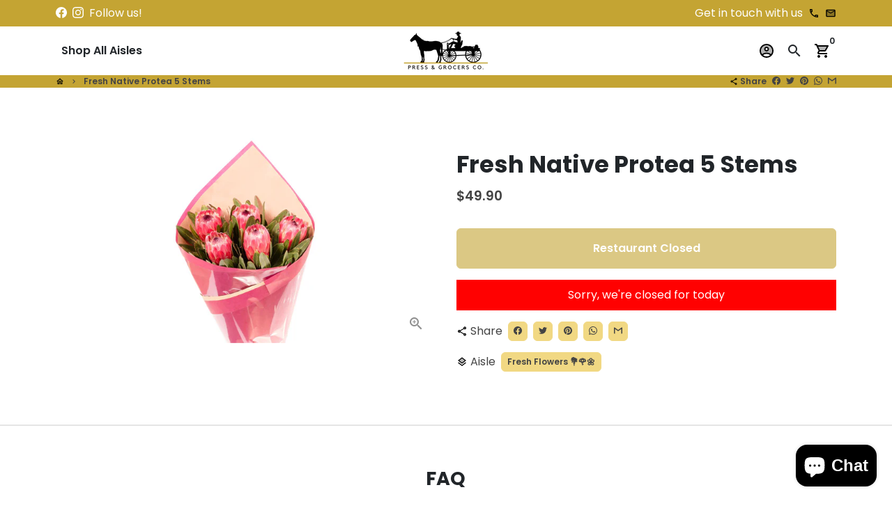

--- FILE ---
content_type: text/html; charset=utf-8
request_url: https://www.pressandgrocersco.com.au/products/fresh-native-protea-5-stems
body_size: 34208
content:
<!doctype html>
<html lang="en">
  <head>
    <!-- Basic page needs -->
    <meta charset="utf-8">
    <meta http-equiv="X-UA-Compatible" content="IE=edge,chrome=1">
    <meta name="viewport" content="width=device-width,initial-scale=1,maximum-scale=1,shrink-to-fit=no">
    <meta name="theme-color" content="#FFFFFF">
    <meta name="apple-mobile-web-app-capable" content="yes">
    <meta name="mobile-web-app-capable" content="yes">
    <meta name="author" content="Debutify">

    <!-- Preconnect external resources -->
    <link rel="preconnect" href="https://cdn.shopify.com" crossorigin>
    <link rel="preconnect" href="https://fonts.shopifycdn.com" crossorigin>
    <link rel="preconnect" href="https://shop.app" crossorigin>
    <link rel="preconnect" href="https://monorail-edge.shopifysvc.com"><link rel="preconnect" href="https://godog.shopifycloud.com"><link rel="preconnect" href="https://pay.google.com" crossorigin>
        <link rel="preconnect" href="https://play.google.com" crossorigin><link rel="preconnect" href="https://www.google.com">
      <link rel="preconnect" href="https://www.gstatic.com">
      <link rel="preconnect" href="https://www.gstatic.com" crossorigin>
      <link rel="preconnect" href="https://fonts.gstatic.com" crossorigin>
      <link rel="preconnect" href="https://www.recaptcha.net" crossorigin><!-- Preload assets -->
    <link rel="preload" href="//www.pressandgrocersco.com.au/cdn/shop/t/7/assets/theme.scss.css?v=70660838417703380951697985082" as="style">
    <link rel="preload" as="font" href="//www.pressandgrocersco.com.au/cdn/fonts/poppins/poppins_n7.56758dcf284489feb014a026f3727f2f20a54626.woff2" type="font/woff2" crossorigin>
    <link rel="preload" as="font" href="//www.pressandgrocersco.com.au/cdn/fonts/poppins/poppins_n6.aa29d4918bc243723d56b59572e18228ed0786f6.woff2" type="font/woff2" crossorigin>
    <link rel="preload" as="font" href="//www.pressandgrocersco.com.au/cdn/fonts/poppins/poppins_n4.0ba78fa5af9b0e1a374041b3ceaadf0a43b41362.woff2" type="font/woff2" crossorigin>
    <link rel="preload" as="font" href="//www.pressandgrocersco.com.au/cdn/shop/t/7/assets/material-icons-two-tone.woff2?v=14933244408516152561659154605" type="font/woff2" crossorigin>
    <link rel="preload" href="//www.pressandgrocersco.com.au/cdn/shop/t/7/assets/jquery-2.2.3.min.js?v=40203790232134668251659154633" as="script">
    <link rel="preload" href="//www.pressandgrocersco.com.au/cdn/shop/t/7/assets/theme.min.js?v=170162662403177693981660200095" as="script">
    <link rel="preload" href="//www.pressandgrocersco.com.au/cdn/shop/t/7/assets/lazysizes.min.js?v=46221891067352676611659154605" as="script"><link rel="canonical" href="https://www.pressandgrocersco.com.au/products/fresh-native-protea-5-stems"><!-- Fav icon --><link sizes="192x192" rel="shortcut icon" type="image/png" id="favicon" href="//www.pressandgrocersco.com.au/cdn/shop/files/pgco512_100x100_crop_center.png?v=1660111546">

    <!-- Title and description -->
    <title>
      Fresh Native Protea 5 Stems &ndash; Press &amp; Grocers Co.
    </title><!-- Social meta --><!-- /snippets/social-meta-tags.liquid --><meta property="og:site_name" content="Press &amp; Grocers Co.">
<meta property="og:url" content="https://www.pressandgrocersco.com.au/products/fresh-native-protea-5-stems">
<meta property="og:title" content="Fresh Native Protea 5 Stems">
<meta property="og:type" content="product">
<meta property="og:description" content="Press & Grocers Co. Malvern East Your Local Grocer"><meta property="og:price:amount" content="49.90">
  <meta property="og:price:currency" content="AUD"><meta property="og:image" content="http://www.pressandgrocersco.com.au/cdn/shop/products/Milk_20_26_20Bread_20Combo_20Deliverect_20-_20Press_20_26_20Grocers_20Co_20-_202022-10-12T150810725-63463dc043c086002724142a_1200x1200.png?v=1759415420">
<meta property="og:image:secure_url" content="https://www.pressandgrocersco.com.au/cdn/shop/products/Milk_20_26_20Bread_20Combo_20Deliverect_20-_20Press_20_26_20Grocers_20Co_20-_202022-10-12T150810725-63463dc043c086002724142a_1200x1200.png?v=1759415420"><meta name="twitter:card" content="summary_large_image">
<meta name="twitter:title" content="Fresh Native Protea 5 Stems">
<meta name="twitter:description" content="Press & Grocers Co. Malvern East Your Local Grocer">
<!-- CSS  -->
    <link href="//www.pressandgrocersco.com.au/cdn/shop/t/7/assets/theme.scss.css?v=70660838417703380951697985082" rel="stylesheet" type="text/css" media="all" />
<link href="//www.pressandgrocersco.com.au/cdn/shop/t/7/assets/flatpickr.min.css?v=127600481568711829401659154604" rel="stylesheet" type="text/css" media="all" />
<!-- Load fonts independently to prevent rendering blocks -->
    <style>
      @font-face {
  font-family: Poppins;
  font-weight: 700;
  font-style: normal;
  font-display: swap;
  src: url("//www.pressandgrocersco.com.au/cdn/fonts/poppins/poppins_n7.56758dcf284489feb014a026f3727f2f20a54626.woff2") format("woff2"),
       url("//www.pressandgrocersco.com.au/cdn/fonts/poppins/poppins_n7.f34f55d9b3d3205d2cd6f64955ff4b36f0cfd8da.woff") format("woff");
}

      @font-face {
  font-family: Poppins;
  font-weight: 600;
  font-style: normal;
  font-display: swap;
  src: url("//www.pressandgrocersco.com.au/cdn/fonts/poppins/poppins_n6.aa29d4918bc243723d56b59572e18228ed0786f6.woff2") format("woff2"),
       url("//www.pressandgrocersco.com.au/cdn/fonts/poppins/poppins_n6.5f815d845fe073750885d5b7e619ee00e8111208.woff") format("woff");
}

      @font-face {
  font-family: Poppins;
  font-weight: 400;
  font-style: normal;
  font-display: swap;
  src: url("//www.pressandgrocersco.com.au/cdn/fonts/poppins/poppins_n4.0ba78fa5af9b0e1a374041b3ceaadf0a43b41362.woff2") format("woff2"),
       url("//www.pressandgrocersco.com.au/cdn/fonts/poppins/poppins_n4.214741a72ff2596839fc9760ee7a770386cf16ca.woff") format("woff");
}

      @font-face {
  font-family: Poppins;
  font-weight: 700;
  font-style: normal;
  font-display: swap;
  src: url("//www.pressandgrocersco.com.au/cdn/fonts/poppins/poppins_n7.56758dcf284489feb014a026f3727f2f20a54626.woff2") format("woff2"),
       url("//www.pressandgrocersco.com.au/cdn/fonts/poppins/poppins_n7.f34f55d9b3d3205d2cd6f64955ff4b36f0cfd8da.woff") format("woff");
}

      @font-face {
  font-family: Poppins;
  font-weight: 400;
  font-style: italic;
  font-display: swap;
  src: url("//www.pressandgrocersco.com.au/cdn/fonts/poppins/poppins_i4.846ad1e22474f856bd6b81ba4585a60799a9f5d2.woff2") format("woff2"),
       url("//www.pressandgrocersco.com.au/cdn/fonts/poppins/poppins_i4.56b43284e8b52fc64c1fd271f289a39e8477e9ec.woff") format("woff");
}

      @font-face {
  font-family: Poppins;
  font-weight: 700;
  font-style: italic;
  font-display: swap;
  src: url("//www.pressandgrocersco.com.au/cdn/fonts/poppins/poppins_i7.42fd71da11e9d101e1e6c7932199f925f9eea42d.woff2") format("woff2"),
       url("//www.pressandgrocersco.com.au/cdn/fonts/poppins/poppins_i7.ec8499dbd7616004e21155106d13837fff4cf556.woff") format("woff");
}

      @font-face {
  font-family: Poppins;
  font-weight: 900;
  font-style: normal;
  font-display: swap;
  src: url("//www.pressandgrocersco.com.au/cdn/fonts/poppins/poppins_n9.eb6b9ef01b62e777a960bfd02fc9fb4918cd3eab.woff2") format("woff2"),
       url("//www.pressandgrocersco.com.au/cdn/fonts/poppins/poppins_n9.6501a5bd018e348b6d5d6e8c335f9e7d32a80c36.woff") format("woff");
}

      @font-face {
        font-family: Material Icons Two Tone;
        font-weight: 400;
        font-style: normal;
        font-display: block;
        src: url(//www.pressandgrocersco.com.au/cdn/shop/t/7/assets/material-icons-two-tone.woff2?v=14933244408516152561659154605) format("woff2");
      }
    </style>

    <!-- Google Tag Manager --><!-- Theme strings and settings --><script>window.debutify = false;window.theme = window.theme || {};

  theme.routes = {
    predictive_search_url: "\/search\/suggest",
    cart_url: "\/cart"
  };

  theme.settings = {
    cartType: "drawer",
    enableCartMessage: false,
    saleType: "amount",
    stickyHeader: true,
    heightHeader: 70,
    heightHeaderMobile: 60,
    icon: "material-icons-two-tone",
    currencyOriginalPrice: true,
    customCurrency: true,
    facebookPageId: "",
    dbtfyATCAnimationType: "shakeX",
    dbtfyATCAnimationInterval: 10,
    dbtfyShopProtectImage: true,
    dbtfyShopProtectDrag: true,
    dbtfyShopProtectTextProduct: true,
    dbtfyShopProtectTextArticle: true,
    dbtfyShopProtectCollection: true,
    dbtfySkipCart: false,
    isSearchEnabled: true,
    enableHistoryState: false,
    customScript: "",
    dbtfyInactiveTabFirstMessage: "🔥 Don\u0026#39;t forget this...",
    dbtfyInactiveTabSecondMessage: "🔥 Come back!",
    dbtfyInactiveTabDelay: 1,
    faviconImage: "\/\/www.pressandgrocersco.com.au\/cdn\/shop\/files\/pgco512_100x100_crop_center.png?v=1660111546",
    cartFaviconImage:"\/\/www.pressandgrocersco.com.au\/cdn\/shop\/files\/pgco512_192x192.png?v=1660111546",
    dbtfyCartSavings: true,
    dbtfyCookieBoxEUOnly: true,
    dbtfyGiftWrap: false,
    dbtfyDeliveryDateRequired: false,
    dbtfyOrderFeedbackRequired: false
  };

  theme.variables = {
    small: 769,
    postSmall: 769.1,
    animationDuration: 600,
    animationSlow: 1000,
    transitionSpeed: 300,
    fastClickPluginLink: "\/\/www.pressandgrocersco.com.au\/cdn\/shop\/t\/7\/assets\/FastClick.js?v=80848051190165111191659154604",
    jQueryUIPluginLink: "\/\/www.pressandgrocersco.com.au\/cdn\/shop\/t\/7\/assets\/jquery-ui.min.js?v=70596825350812787271659154604",
    jQueryUIAutocompletePluginLink: "\/\/www.pressandgrocersco.com.au\/cdn\/shop\/t\/7\/assets\/jquery.ui.autocomplete.scroll.min.js?v=65694924680175604831659154605",
    jQueryExitIntentPluginLink: "\/\/www.pressandgrocersco.com.au\/cdn\/shop\/t\/7\/assets\/jquery.exitintent.min.js?v=141936771459652646111659154605",
    trackingPluginLink: "\/\/www.17track.net\/externalcall.js",
    speedBoosterPluginLink: "\/\/www.pressandgrocersco.com.au\/cdn\/shop\/t\/7\/assets\/instant.page.min.js?v=48382595191374339231659154604",
    ajaxinatePluginLink: "\/\/www.pressandgrocersco.com.au\/cdn\/shop\/t\/7\/assets\/infinite-scroll.min.js?v=117414503875394727771659154604",
    datePickerPluginLink: "\/\/www.pressandgrocersco.com.au\/cdn\/shop\/t\/7\/assets\/flatpickr.min.js?v=102895051017460611671659154604",
    cartCount: 0,
    shopLocales: [{"shop_locale":{"locale":"en","enabled":true,"primary":true,"published":true}}],
    productPlaceholderSvg: "\u003csvg class=\"placeholder-svg\" xmlns=\"http:\/\/www.w3.org\/2000\/svg\" viewBox=\"0 0 525.5 525.5\"\u003e\u003cpath d=\"M375.5 345.2c0-.1 0-.1 0 0 0-.1 0-.1 0 0-1.1-2.9-2.3-5.5-3.4-7.8-1.4-4.7-2.4-13.8-.5-19.8 3.4-10.6 3.6-40.6 1.2-54.5-2.3-14-12.3-29.8-18.5-36.9-5.3-6.2-12.8-14.9-15.4-17.9 8.6-5.6 13.3-13.3 14-23 0-.3 0-.6.1-.8.4-4.1-.6-9.9-3.9-13.5-2.1-2.3-4.8-3.5-8-3.5h-54.9c-.8-7.1-3-13-5.2-17.5-6.8-13.9-12.5-16.5-21.2-16.5h-.7c-8.7 0-14.4 2.5-21.2 16.5-2.2 4.5-4.4 10.4-5.2 17.5h-48.5c-3.2 0-5.9 1.2-8 3.5-3.2 3.6-4.3 9.3-3.9 13.5 0 .2 0 .5.1.8.7 9.8 5.4 17.4 14 23-2.6 3.1-10.1 11.7-15.4 17.9-6.1 7.2-16.1 22.9-18.5 36.9-2.2 13.3-1.2 47.4 1 54.9 1.1 3.8 1.4 14.5-.2 19.4-1.2 2.4-2.3 5-3.4 7.9-4.4 11.6-6.2 26.3-5 32.6 1.8 9.9 16.5 14.4 29.4 14.4h176.8c12.9 0 27.6-4.5 29.4-14.4 1.2-6.5-.5-21.1-5-32.7zm-97.7-178c.3-3.2.8-10.6-.2-18 2.4 4.3 5 10.5 5.9 18h-5.7zm-36.3-17.9c-1 7.4-.5 14.8-.2 18h-5.7c.9-7.5 3.5-13.7 5.9-18zm4.5-6.9c0-.1.1-.2.1-.4 4.4-5.3 8.4-5.8 13.1-5.8h.7c4.7 0 8.7.6 13.1 5.8 0 .1 0 .2.1.4 3.2 8.9 2.2 21.2 1.8 25h-30.7c-.4-3.8-1.3-16.1 1.8-25zm-70.7 42.5c0-.3 0-.6-.1-.9-.3-3.4.5-8.4 3.1-11.3 1-1.1 2.1-1.7 3.4-2.1l-.6.6c-2.8 3.1-3.7 8.1-3.3 11.6 0 .2 0 .5.1.8.3 3.5.9 11.7 10.6 18.8.3.2.8.2 1-.2.2-.3.2-.8-.2-1-9.2-6.7-9.8-14.4-10-17.7 0-.3 0-.6-.1-.8-.3-3.2.5-7.7 3-10.5.8-.8 1.7-1.5 2.6-1.9h155.7c1 .4 1.9 1.1 2.6 1.9 2.5 2.8 3.3 7.3 3 10.5 0 .2 0 .5-.1.8-.3 3.6-1 13.1-13.8 20.1-.3.2-.5.6-.3 1 .1.2.4.4.6.4.1 0 .2 0 .3-.1 13.5-7.5 14.3-17.5 14.6-21.3 0-.3 0-.5.1-.8.4-3.5-.5-8.5-3.3-11.6l-.6-.6c1.3.4 2.5 1.1 3.4 2.1 2.6 2.9 3.5 7.9 3.1 11.3 0 .3 0 .6-.1.9-1.5 20.9-23.6 31.4-65.5 31.4h-43.8c-41.8 0-63.9-10.5-65.4-31.4zm91 89.1h-7c0-1.5 0-3-.1-4.2-.2-12.5-2.2-31.1-2.7-35.1h3.6c.8 0 1.4-.6 1.4-1.4v-14.1h2.4v14.1c0 .8.6 1.4 1.4 1.4h3.7c-.4 3.9-2.4 22.6-2.7 35.1v4.2zm65.3 11.9h-16.8c-.4 0-.7.3-.7.7 0 .4.3.7.7.7h16.8v2.8h-62.2c0-.9-.1-1.9-.1-2.8h33.9c.4 0 .7-.3.7-.7 0-.4-.3-.7-.7-.7h-33.9c-.1-3.2-.1-6.3-.1-9h62.5v9zm-12.5 24.4h-6.3l.2-1.6h5.9l.2 1.6zm-5.8-4.5l1.6-12.3h2l1.6 12.3h-5.2zm-57-19.9h-62.4v-9h62.5c0 2.7 0 5.8-.1 9zm-62.4 1.4h62.4c0 .9-.1 1.8-.1 2.8H194v-2.8zm65.2 0h7.3c0 .9.1 1.8.1 2.8H259c.1-.9.1-1.8.1-2.8zm7.2-1.4h-7.2c.1-3.2.1-6.3.1-9h7c0 2.7 0 5.8.1 9zm-7.7-66.7v6.8h-9v-6.8h9zm-8.9 8.3h9v.7h-9v-.7zm0 2.1h9v2.3h-9v-2.3zm26-1.4h-9v-.7h9v.7zm-9 3.7v-2.3h9v2.3h-9zm9-5.9h-9v-6.8h9v6.8zm-119.3 91.1c-2.1-7.1-3-40.9-.9-53.6 2.2-13.5 11.9-28.6 17.8-35.6 5.6-6.5 13.5-15.7 15.7-18.3 11.4 6.4 28.7 9.6 51.8 9.6h6v14.1c0 .8.6 1.4 1.4 1.4h5.4c.3 3.1 2.4 22.4 2.7 35.1 0 1.2.1 2.6.1 4.2h-63.9c-.8 0-1.4.6-1.4 1.4v16.1c0 .8.6 1.4 1.4 1.4H256c-.8 11.8-2.8 24.7-8 33.3-2.6 4.4-4.9 8.5-6.9 12.2-.4.7-.1 1.6.6 1.9.2.1.4.2.6.2.5 0 1-.3 1.3-.8 1.9-3.7 4.2-7.7 6.8-12.1 5.4-9.1 7.6-22.5 8.4-34.7h7.8c.7 11.2 2.6 23.5 7.1 32.4.2.5.8.8 1.3.8.2 0 .4 0 .6-.2.7-.4 1-1.2.6-1.9-4.3-8.5-6.1-20.3-6.8-31.1H312l-2.4 18.6c-.1.4.1.8.3 1.1.3.3.7.5 1.1.5h9.6c.4 0 .8-.2 1.1-.5.3-.3.4-.7.3-1.1l-2.4-18.6H333c.8 0 1.4-.6 1.4-1.4v-16.1c0-.8-.6-1.4-1.4-1.4h-63.9c0-1.5 0-2.9.1-4.2.2-12.7 2.3-32 2.7-35.1h5.2c.8 0 1.4-.6 1.4-1.4v-14.1h6.2c23.1 0 40.4-3.2 51.8-9.6 2.3 2.6 10.1 11.8 15.7 18.3 5.9 6.9 15.6 22.1 17.8 35.6 2.2 13.4 2 43.2-1.1 53.1-1.2 3.9-1.4 8.7-1 13-1.7-2.8-2.9-4.4-3-4.6-.2-.3-.6-.5-.9-.6h-.5c-.2 0-.4.1-.5.2-.6.5-.8 1.4-.3 2 0 0 .2.3.5.8 1.4 2.1 5.6 8.4 8.9 16.7h-42.9v-43.8c0-.8-.6-1.4-1.4-1.4s-1.4.6-1.4 1.4v44.9c0 .1-.1.2-.1.3 0 .1 0 .2.1.3v9c-1.1 2-3.9 3.7-10.5 3.7h-7.5c-.4 0-.7.3-.7.7 0 .4.3.7.7.7h7.5c5 0 8.5-.9 10.5-2.8-.1 3.1-1.5 6.5-10.5 6.5H210.4c-9 0-10.5-3.4-10.5-6.5 2 1.9 5.5 2.8 10.5 2.8h67.4c.4 0 .7-.3.7-.7 0-.4-.3-.7-.7-.7h-67.4c-6.7 0-9.4-1.7-10.5-3.7v-54.5c0-.8-.6-1.4-1.4-1.4s-1.4.6-1.4 1.4v43.8h-43.6c4.2-10.2 9.4-17.4 9.5-17.5.5-.6.3-1.5-.3-2s-1.5-.3-2 .3c-.1.2-1.4 2-3.2 5 .1-4.9-.4-10.2-1.1-12.8zm221.4 60.2c-1.5 8.3-14.9 12-26.6 12H174.4c-11.8 0-25.1-3.8-26.6-12-1-5.7.6-19.3 4.6-30.2H197v9.8c0 6.4 4.5 9.7 13.4 9.7h105.4c8.9 0 13.4-3.3 13.4-9.7v-9.8h44c4 10.9 5.6 24.5 4.6 30.2z\"\/\u003e\u003cpath d=\"M286.1 359.3c0 .4.3.7.7.7h14.7c.4 0 .7-.3.7-.7 0-.4-.3-.7-.7-.7h-14.7c-.3 0-.7.3-.7.7zm5.3-145.6c13.5-.5 24.7-2.3 33.5-5.3.4-.1.6-.5.4-.9-.1-.4-.5-.6-.9-.4-8.6 3-19.7 4.7-33 5.2-.4 0-.7.3-.7.7 0 .4.3.7.7.7zm-11.3.1c.4 0 .7-.3.7-.7 0-.4-.3-.7-.7-.7H242c-19.9 0-35.3-2.5-45.9-7.4-.4-.2-.8 0-.9.3-.2.4 0 .8.3.9 10.8 5 26.4 7.5 46.5 7.5h38.1zm-7.2 116.9c.4.1.9.1 1.4.1 1.7 0 3.4-.7 4.7-1.9 1.4-1.4 1.9-3.2 1.5-5-.2-.8-.9-1.2-1.7-1.1-.8.2-1.2.9-1.1 1.7.3 1.2-.4 2-.7 2.4-.9.9-2.2 1.3-3.4 1-.8-.2-1.5.3-1.7 1.1s.2 1.5 1 1.7z\"\/\u003e\u003cpath d=\"M275.5 331.6c-.8 0-1.4.6-1.5 1.4 0 .8.6 1.4 1.4 1.5h.3c3.6 0 7-2.8 7.7-6.3.2-.8-.4-1.5-1.1-1.7-.8-.2-1.5.4-1.7 1.1-.4 2.3-2.8 4.2-5.1 4zm5.4 1.6c-.6.5-.6 1.4-.1 2 1.1 1.3 2.5 2.2 4.2 2.8.2.1.3.1.5.1.6 0 1.1-.3 1.3-.9.3-.7-.1-1.6-.8-1.8-1.2-.5-2.2-1.2-3-2.1-.6-.6-1.5-.6-2.1-.1zm-38.2 12.7c.5 0 .9 0 1.4-.1.8-.2 1.3-.9 1.1-1.7-.2-.8-.9-1.3-1.7-1.1-1.2.3-2.5-.1-3.4-1-.4-.4-1-1.2-.8-2.4.2-.8-.3-1.5-1.1-1.7-.8-.2-1.5.3-1.7 1.1-.4 1.8.1 3.7 1.5 5 1.2 1.2 2.9 1.9 4.7 1.9z\"\/\u003e\u003cpath d=\"M241.2 349.6h.3c.8 0 1.4-.7 1.4-1.5s-.7-1.4-1.5-1.4c-2.3.1-4.6-1.7-5.1-4-.2-.8-.9-1.3-1.7-1.1-.8.2-1.3.9-1.1 1.7.7 3.5 4.1 6.3 7.7 6.3zm-9.7 3.6c.2 0 .3 0 .5-.1 1.6-.6 3-1.6 4.2-2.8.5-.6.5-1.5-.1-2s-1.5-.5-2 .1c-.8.9-1.8 1.6-3 2.1-.7.3-1.1 1.1-.8 1.8 0 .6.6.9 1.2.9z\"\/\u003e\u003c\/svg\u003e"
  };

  theme.strings = {
    zoomClose: "Close (Esc)",
    zoomPrev: "Previous (Left arrow key)",
    zoomNext: "Next (Right arrow key)",
    moneyFormat: "${{amount}}",
    moneyWithCurrencyFormat: "${{amount}} AUD",
    currencyFormat: "money_format",
    saveFormat: "Save {{ saved_amount }}",
    addressError: "Error looking up that address",
    addressNoResults: "No results for that address",
    addressQueryLimit: "You have exceeded the Google API usage limit. Consider upgrading to a \u003ca href=\"https:\/\/developers.google.com\/maps\/premium\/usage-limits\"\u003ePremium Plan\u003c\/a\u003e.",
    authError: "There was a problem authenticating your Google Maps account.",
    cartCookie: "Enable cookies to use the shopping cart",
    addToCart: "Add to Cart",
    soldOut: "Sold Out",
    unavailable: "Unavailable",
    regularPrice: "Regular price",
    salePrice: "Sale price",
    saveLabel: "Save {{ saved_amount }}",
    quantityLabel: "Quantity",
    closeText: "close (esc)",
    shopCurrency: "AUD",
    months: {
      full: {
        1: "January",
        2: "February",
        3: "March",
        4: "April",
        5: "May",
        6: "June",
        7: "July",
        8: "August",
        9: "September",
        10: "October",
        11: "November",
        12: "December"
      },
      short: {
        1: "Jan",
        2: "Feb",
        3: "Mar",
        4: "Apr",
        5: "May",
        6: "Jun",
        7: "Jul",
        8: "Aug",
        9: "Sep",
        10: "Oct",
        11: "Nov",
        12: "Dec"
      }
    },
    weekdays: {
      full: {
        0: "Sunday",
        1: "Monday",
        2: "Tuesday",
        3: "Wednesday",
        4: "Thursday",
        5: "Friday",
        6: "Saturday"
      },
      short: {
        0: "Sun",
        1: "Mon",
        2: "Tue",
        3: "Wed",
        4: "Thu",
        5: "Fri",
        6: "Sat"
      }
    },
    agreeTermsWarningMessage: "You must agree with the terms and conditions of sales to check out.",
    deliveryDateWarningMessage: "Make a selection to continue",shopPrimaryLocale: "en",};

  theme.addons = {"addons": {"dbtfy_addtocart_animation": true,"dbtfy_age_check": false, "dbtfy_agree_to_terms": false,"dbtfy_automatic_geolocation": true,"dbtfy_back_in_stock": true ,"dbtfy_cart_favicon": true,"dbtfy_cart_discount": true,"dbtfy_cart_goal": true,"dbtfy_cart_reminder": true,"dbtfy_cart_savings": true,"dbtfy_cart_upsell": true,"dbtfy_collection_addtocart": true,"dbtfy_collection_filters": true,"dbtfy_color_swatches": true,"dbtfy_cookie_box": true,"dbtfy_custom_currencies": true,"dbtfy_customizable_products": true,"dbtfy_delivery_date": true,"dbtfy_delivery_time": true,"dbtfy_discount_saved": true,"dbtfy_facebook_messenger": true,"dbtfy_faq_page": true,"dbtfy_gift_wrap": false,"dbtfy_infinite_scroll": true,"dbtfy_inactive_tab_message": true,"dbtfy_instagram_feed": true,"dbtfy_inventory_quantity": true,"dbtfy_linked_options": false ,"dbtfy_mega_menu": true,"dbtfy_menu_bar": true,"dbtfy_minimum_order": false,"dbtfy_newsletter_popup": true,"dbtfy_order_feedback": true,"dbtfy_order_tracking": true,"dbtfy_page_speed_booster": true,"dbtfy_page_transition": true,"dbtfy_pricing_table": true,"dbtfy_product_bullet_points": true,"dbtfy_product_image_crop": true,"dbtfy_product_swatches": true,"dbtfy_product_tabs": true,"dbtfy_quantity_breaks": true,"dbtfy_quick_compare": true,"dbtfy_quick_view": true,"dbtfy_recently_viewed": true,"dbtfy_sales_countdown": true,"dbtfy_shop_protect": true,"dbtfy_skip_cart": false,"dbtfy_size_chart": true,"dbtfy_smart_search": true,"dbtfy_social_discount": true,"dbtfy_sticky_addtocart": true,"dbtfy_synced_variant_image": true,"dbtfy_trust_badge": true,"dbtfy_upsell_bundles": true,"dbtfy_upsell_popup": true,"dbtfy_wish_list": true}}



  window.lazySizesConfig = window.lazySizesConfig || {};
  window.lazySizesConfig.customMedia = {
    "--small": `(max-width: ${theme.variables.small}px)`
  };
</script>
<!-- JS -->
    <script src="//www.pressandgrocersco.com.au/cdn/shop/t/7/assets/jquery-2.2.3.min.js?v=40203790232134668251659154633" type="text/javascript"></script>

    <script src="//www.pressandgrocersco.com.au/cdn/shop/t/7/assets/theme.min.js?v=170162662403177693981660200095" defer="defer"></script>

    <script src="//www.pressandgrocersco.com.au/cdn/shop/t/7/assets/lazysizes.min.js?v=46221891067352676611659154605" async="async"></script><!-- Header hook for plugins -->
    <script>window.performance && window.performance.mark && window.performance.mark('shopify.content_for_header.start');</script><meta name="facebook-domain-verification" content="a3q0mlitgwlymb336ua5aoct1jmtfd">
<meta name="facebook-domain-verification" content="3tk2kjuxtmskl86he3jdjjqi7ep4j9">
<meta name="google-site-verification" content="D7rCXtLHxB03BHd57s3ObFwNEfb_vyrVj-Xp2MK1kxg">
<meta id="shopify-digital-wallet" name="shopify-digital-wallet" content="/56418730067/digital_wallets/dialog">
<meta name="shopify-checkout-api-token" content="088a6e2e0cd79b288533c122a1415adc">
<link rel="alternate" type="application/json+oembed" href="https://www.pressandgrocersco.com.au/products/fresh-native-protea-5-stems.oembed">
<script async="async" src="/checkouts/internal/preloads.js?locale=en-AU"></script>
<link rel="preconnect" href="https://shop.app" crossorigin="anonymous">
<script async="async" src="https://shop.app/checkouts/internal/preloads.js?locale=en-AU&shop_id=56418730067" crossorigin="anonymous"></script>
<script id="apple-pay-shop-capabilities" type="application/json">{"shopId":56418730067,"countryCode":"AU","currencyCode":"AUD","merchantCapabilities":["supports3DS"],"merchantId":"gid:\/\/shopify\/Shop\/56418730067","merchantName":"Press \u0026 Grocers Co.","requiredBillingContactFields":["postalAddress","email","phone"],"requiredShippingContactFields":["postalAddress","email","phone"],"shippingType":"shipping","supportedNetworks":["visa","masterCard","amex","jcb"],"total":{"type":"pending","label":"Press \u0026 Grocers Co.","amount":"1.00"},"shopifyPaymentsEnabled":true,"supportsSubscriptions":true}</script>
<script id="shopify-features" type="application/json">{"accessToken":"088a6e2e0cd79b288533c122a1415adc","betas":["rich-media-storefront-analytics"],"domain":"www.pressandgrocersco.com.au","predictiveSearch":true,"shopId":56418730067,"locale":"en"}</script>
<script>var Shopify = Shopify || {};
Shopify.shop = "pressandgrocersco.myshopify.com";
Shopify.locale = "en";
Shopify.currency = {"active":"AUD","rate":"1.0"};
Shopify.country = "AU";
Shopify.theme = {"name":"Turbo","id":123314962515,"schema_name":"Debutify","schema_version":"4.10.0","theme_store_id":null,"role":"main"};
Shopify.theme.handle = "null";
Shopify.theme.style = {"id":null,"handle":null};
Shopify.cdnHost = "www.pressandgrocersco.com.au/cdn";
Shopify.routes = Shopify.routes || {};
Shopify.routes.root = "/";</script>
<script type="module">!function(o){(o.Shopify=o.Shopify||{}).modules=!0}(window);</script>
<script>!function(o){function n(){var o=[];function n(){o.push(Array.prototype.slice.apply(arguments))}return n.q=o,n}var t=o.Shopify=o.Shopify||{};t.loadFeatures=n(),t.autoloadFeatures=n()}(window);</script>
<script>
  window.ShopifyPay = window.ShopifyPay || {};
  window.ShopifyPay.apiHost = "shop.app\/pay";
  window.ShopifyPay.redirectState = null;
</script>
<script id="shop-js-analytics" type="application/json">{"pageType":"product"}</script>
<script defer="defer" async type="module" src="//www.pressandgrocersco.com.au/cdn/shopifycloud/shop-js/modules/v2/client.init-shop-cart-sync_BApSsMSl.en.esm.js"></script>
<script defer="defer" async type="module" src="//www.pressandgrocersco.com.au/cdn/shopifycloud/shop-js/modules/v2/chunk.common_CBoos6YZ.esm.js"></script>
<script type="module">
  await import("//www.pressandgrocersco.com.au/cdn/shopifycloud/shop-js/modules/v2/client.init-shop-cart-sync_BApSsMSl.en.esm.js");
await import("//www.pressandgrocersco.com.au/cdn/shopifycloud/shop-js/modules/v2/chunk.common_CBoos6YZ.esm.js");

  window.Shopify.SignInWithShop?.initShopCartSync?.({"fedCMEnabled":true,"windoidEnabled":true});

</script>
<script>
  window.Shopify = window.Shopify || {};
  if (!window.Shopify.featureAssets) window.Shopify.featureAssets = {};
  window.Shopify.featureAssets['shop-js'] = {"shop-cart-sync":["modules/v2/client.shop-cart-sync_DJczDl9f.en.esm.js","modules/v2/chunk.common_CBoos6YZ.esm.js"],"init-fed-cm":["modules/v2/client.init-fed-cm_BzwGC0Wi.en.esm.js","modules/v2/chunk.common_CBoos6YZ.esm.js"],"init-windoid":["modules/v2/client.init-windoid_BS26ThXS.en.esm.js","modules/v2/chunk.common_CBoos6YZ.esm.js"],"init-shop-email-lookup-coordinator":["modules/v2/client.init-shop-email-lookup-coordinator_DFwWcvrS.en.esm.js","modules/v2/chunk.common_CBoos6YZ.esm.js"],"shop-cash-offers":["modules/v2/client.shop-cash-offers_DthCPNIO.en.esm.js","modules/v2/chunk.common_CBoos6YZ.esm.js","modules/v2/chunk.modal_Bu1hFZFC.esm.js"],"shop-button":["modules/v2/client.shop-button_D_JX508o.en.esm.js","modules/v2/chunk.common_CBoos6YZ.esm.js"],"shop-toast-manager":["modules/v2/client.shop-toast-manager_tEhgP2F9.en.esm.js","modules/v2/chunk.common_CBoos6YZ.esm.js"],"avatar":["modules/v2/client.avatar_BTnouDA3.en.esm.js"],"pay-button":["modules/v2/client.pay-button_BuNmcIr_.en.esm.js","modules/v2/chunk.common_CBoos6YZ.esm.js"],"init-shop-cart-sync":["modules/v2/client.init-shop-cart-sync_BApSsMSl.en.esm.js","modules/v2/chunk.common_CBoos6YZ.esm.js"],"shop-login-button":["modules/v2/client.shop-login-button_DwLgFT0K.en.esm.js","modules/v2/chunk.common_CBoos6YZ.esm.js","modules/v2/chunk.modal_Bu1hFZFC.esm.js"],"init-customer-accounts-sign-up":["modules/v2/client.init-customer-accounts-sign-up_TlVCiykN.en.esm.js","modules/v2/client.shop-login-button_DwLgFT0K.en.esm.js","modules/v2/chunk.common_CBoos6YZ.esm.js","modules/v2/chunk.modal_Bu1hFZFC.esm.js"],"init-shop-for-new-customer-accounts":["modules/v2/client.init-shop-for-new-customer-accounts_DrjXSI53.en.esm.js","modules/v2/client.shop-login-button_DwLgFT0K.en.esm.js","modules/v2/chunk.common_CBoos6YZ.esm.js","modules/v2/chunk.modal_Bu1hFZFC.esm.js"],"init-customer-accounts":["modules/v2/client.init-customer-accounts_C0Oh2ljF.en.esm.js","modules/v2/client.shop-login-button_DwLgFT0K.en.esm.js","modules/v2/chunk.common_CBoos6YZ.esm.js","modules/v2/chunk.modal_Bu1hFZFC.esm.js"],"shop-follow-button":["modules/v2/client.shop-follow-button_C5D3XtBb.en.esm.js","modules/v2/chunk.common_CBoos6YZ.esm.js","modules/v2/chunk.modal_Bu1hFZFC.esm.js"],"checkout-modal":["modules/v2/client.checkout-modal_8TC_1FUY.en.esm.js","modules/v2/chunk.common_CBoos6YZ.esm.js","modules/v2/chunk.modal_Bu1hFZFC.esm.js"],"lead-capture":["modules/v2/client.lead-capture_D-pmUjp9.en.esm.js","modules/v2/chunk.common_CBoos6YZ.esm.js","modules/v2/chunk.modal_Bu1hFZFC.esm.js"],"shop-login":["modules/v2/client.shop-login_BmtnoEUo.en.esm.js","modules/v2/chunk.common_CBoos6YZ.esm.js","modules/v2/chunk.modal_Bu1hFZFC.esm.js"],"payment-terms":["modules/v2/client.payment-terms_BHOWV7U_.en.esm.js","modules/v2/chunk.common_CBoos6YZ.esm.js","modules/v2/chunk.modal_Bu1hFZFC.esm.js"]};
</script>
<script>(function() {
  var isLoaded = false;
  function asyncLoad() {
    if (isLoaded) return;
    isLoaded = true;
    var urls = ["https:\/\/api.deliverect.com\/shopify\/scriptTag.js?shop=pressandgrocersco.myshopify.com"];
    for (var i = 0; i < urls.length; i++) {
      var s = document.createElement('script');
      s.type = 'text/javascript';
      s.async = true;
      s.src = urls[i];
      var x = document.getElementsByTagName('script')[0];
      x.parentNode.insertBefore(s, x);
    }
  };
  if(window.attachEvent) {
    window.attachEvent('onload', asyncLoad);
  } else {
    window.addEventListener('load', asyncLoad, false);
  }
})();</script>
<script id="__st">var __st={"a":56418730067,"offset":39600,"reqid":"b2cb64b3-d72a-4004-b069-5f138d658820-1768925593","pageurl":"www.pressandgrocersco.com.au\/products\/fresh-native-protea-5-stems","u":"5b5cb54da638","p":"product","rtyp":"product","rid":6969109020755};</script>
<script>window.ShopifyPaypalV4VisibilityTracking = true;</script>
<script id="captcha-bootstrap">!function(){'use strict';const t='contact',e='account',n='new_comment',o=[[t,t],['blogs',n],['comments',n],[t,'customer']],c=[[e,'customer_login'],[e,'guest_login'],[e,'recover_customer_password'],[e,'create_customer']],r=t=>t.map((([t,e])=>`form[action*='/${t}']:not([data-nocaptcha='true']) input[name='form_type'][value='${e}']`)).join(','),a=t=>()=>t?[...document.querySelectorAll(t)].map((t=>t.form)):[];function s(){const t=[...o],e=r(t);return a(e)}const i='password',u='form_key',d=['recaptcha-v3-token','g-recaptcha-response','h-captcha-response',i],f=()=>{try{return window.sessionStorage}catch{return}},m='__shopify_v',_=t=>t.elements[u];function p(t,e,n=!1){try{const o=window.sessionStorage,c=JSON.parse(o.getItem(e)),{data:r}=function(t){const{data:e,action:n}=t;return t[m]||n?{data:e,action:n}:{data:t,action:n}}(c);for(const[e,n]of Object.entries(r))t.elements[e]&&(t.elements[e].value=n);n&&o.removeItem(e)}catch(o){console.error('form repopulation failed',{error:o})}}const l='form_type',E='cptcha';function T(t){t.dataset[E]=!0}const w=window,h=w.document,L='Shopify',v='ce_forms',y='captcha';let A=!1;((t,e)=>{const n=(g='f06e6c50-85a8-45c8-87d0-21a2b65856fe',I='https://cdn.shopify.com/shopifycloud/storefront-forms-hcaptcha/ce_storefront_forms_captcha_hcaptcha.v1.5.2.iife.js',D={infoText:'Protected by hCaptcha',privacyText:'Privacy',termsText:'Terms'},(t,e,n)=>{const o=w[L][v],c=o.bindForm;if(c)return c(t,g,e,D).then(n);var r;o.q.push([[t,g,e,D],n]),r=I,A||(h.body.append(Object.assign(h.createElement('script'),{id:'captcha-provider',async:!0,src:r})),A=!0)});var g,I,D;w[L]=w[L]||{},w[L][v]=w[L][v]||{},w[L][v].q=[],w[L][y]=w[L][y]||{},w[L][y].protect=function(t,e){n(t,void 0,e),T(t)},Object.freeze(w[L][y]),function(t,e,n,w,h,L){const[v,y,A,g]=function(t,e,n){const i=e?o:[],u=t?c:[],d=[...i,...u],f=r(d),m=r(i),_=r(d.filter((([t,e])=>n.includes(e))));return[a(f),a(m),a(_),s()]}(w,h,L),I=t=>{const e=t.target;return e instanceof HTMLFormElement?e:e&&e.form},D=t=>v().includes(t);t.addEventListener('submit',(t=>{const e=I(t);if(!e)return;const n=D(e)&&!e.dataset.hcaptchaBound&&!e.dataset.recaptchaBound,o=_(e),c=g().includes(e)&&(!o||!o.value);(n||c)&&t.preventDefault(),c&&!n&&(function(t){try{if(!f())return;!function(t){const e=f();if(!e)return;const n=_(t);if(!n)return;const o=n.value;o&&e.removeItem(o)}(t);const e=Array.from(Array(32),(()=>Math.random().toString(36)[2])).join('');!function(t,e){_(t)||t.append(Object.assign(document.createElement('input'),{type:'hidden',name:u})),t.elements[u].value=e}(t,e),function(t,e){const n=f();if(!n)return;const o=[...t.querySelectorAll(`input[type='${i}']`)].map((({name:t})=>t)),c=[...d,...o],r={};for(const[a,s]of new FormData(t).entries())c.includes(a)||(r[a]=s);n.setItem(e,JSON.stringify({[m]:1,action:t.action,data:r}))}(t,e)}catch(e){console.error('failed to persist form',e)}}(e),e.submit())}));const S=(t,e)=>{t&&!t.dataset[E]&&(n(t,e.some((e=>e===t))),T(t))};for(const o of['focusin','change'])t.addEventListener(o,(t=>{const e=I(t);D(e)&&S(e,y())}));const B=e.get('form_key'),M=e.get(l),P=B&&M;t.addEventListener('DOMContentLoaded',(()=>{const t=y();if(P)for(const e of t)e.elements[l].value===M&&p(e,B);[...new Set([...A(),...v().filter((t=>'true'===t.dataset.shopifyCaptcha))])].forEach((e=>S(e,t)))}))}(h,new URLSearchParams(w.location.search),n,t,e,['guest_login'])})(!0,!0)}();</script>
<script integrity="sha256-4kQ18oKyAcykRKYeNunJcIwy7WH5gtpwJnB7kiuLZ1E=" data-source-attribution="shopify.loadfeatures" defer="defer" src="//www.pressandgrocersco.com.au/cdn/shopifycloud/storefront/assets/storefront/load_feature-a0a9edcb.js" crossorigin="anonymous"></script>
<script crossorigin="anonymous" defer="defer" src="//www.pressandgrocersco.com.au/cdn/shopifycloud/storefront/assets/shopify_pay/storefront-65b4c6d7.js?v=20250812"></script>
<script data-source-attribution="shopify.dynamic_checkout.dynamic.init">var Shopify=Shopify||{};Shopify.PaymentButton=Shopify.PaymentButton||{isStorefrontPortableWallets:!0,init:function(){window.Shopify.PaymentButton.init=function(){};var t=document.createElement("script");t.src="https://www.pressandgrocersco.com.au/cdn/shopifycloud/portable-wallets/latest/portable-wallets.en.js",t.type="module",document.head.appendChild(t)}};
</script>
<script data-source-attribution="shopify.dynamic_checkout.buyer_consent">
  function portableWalletsHideBuyerConsent(e){var t=document.getElementById("shopify-buyer-consent"),n=document.getElementById("shopify-subscription-policy-button");t&&n&&(t.classList.add("hidden"),t.setAttribute("aria-hidden","true"),n.removeEventListener("click",e))}function portableWalletsShowBuyerConsent(e){var t=document.getElementById("shopify-buyer-consent"),n=document.getElementById("shopify-subscription-policy-button");t&&n&&(t.classList.remove("hidden"),t.removeAttribute("aria-hidden"),n.addEventListener("click",e))}window.Shopify?.PaymentButton&&(window.Shopify.PaymentButton.hideBuyerConsent=portableWalletsHideBuyerConsent,window.Shopify.PaymentButton.showBuyerConsent=portableWalletsShowBuyerConsent);
</script>
<script data-source-attribution="shopify.dynamic_checkout.cart.bootstrap">document.addEventListener("DOMContentLoaded",(function(){function t(){return document.querySelector("shopify-accelerated-checkout-cart, shopify-accelerated-checkout")}if(t())Shopify.PaymentButton.init();else{new MutationObserver((function(e,n){t()&&(Shopify.PaymentButton.init(),n.disconnect())})).observe(document.body,{childList:!0,subtree:!0})}}));
</script>
<link id="shopify-accelerated-checkout-styles" rel="stylesheet" media="screen" href="https://www.pressandgrocersco.com.au/cdn/shopifycloud/portable-wallets/latest/accelerated-checkout-backwards-compat.css" crossorigin="anonymous">
<style id="shopify-accelerated-checkout-cart">
        #shopify-buyer-consent {
  margin-top: 1em;
  display: inline-block;
  width: 100%;
}

#shopify-buyer-consent.hidden {
  display: none;
}

#shopify-subscription-policy-button {
  background: none;
  border: none;
  padding: 0;
  text-decoration: underline;
  font-size: inherit;
  cursor: pointer;
}

#shopify-subscription-policy-button::before {
  box-shadow: none;
}

      </style>

<script>window.performance && window.performance.mark && window.performance.mark('shopify.content_for_header.end');</script>

    

  
    <link href="//www.pressandgrocersco.com.au/cdn/shop/t/7/assets/fancybox.min.css?v=178684395451874162921659154604" rel="stylesheet" type="text/css" media="all" />  
    <meta name="google-site-verification" content="D7rCXtLHxB03BHd57s3ObFwNEfb_vyrVj-Xp2MK1kxg" />
  <link href="//www.pressandgrocersco.com.au/cdn/shop/t/7/assets/scm-product-label.css?v=95633009392731982401682053567" rel="stylesheet" type="text/css" media="all" />


    <script>
        if ((typeof SECOMAPP) == 'undefined') {
            var SECOMAPP = {};
        }

        if ((typeof SECOMAPP.pl) == 'undefined') {
            SECOMAPP.pl = {};
        }

        

        

        
        

        

        

        SECOMAPP.page = 'product';
        SECOMAPP.pl.product = {
            id: 6969109020755,
        published_at: "2023-07-08 21:54:02 +1000",
            price: 4990,  
        tags: ["deliverect_P-FR-TrHe-3","FLOWERS","origin_P-FR-TrHe-3"], 
        variants: [  {
            id: 40629562572883,
            price: 4990  ,
            inventory_quantity: 0  ,
            inventory_management: 'shopify'  ,
            weight: 0  ,
            sku: 'P-FR-TrHe-3'  } 
            
        ],
            collections: [  274670944339,  ]
        };
    </script>


    <script src="//www.pressandgrocersco.com.au/cdn/shop/t/7/assets/scm-product-label.js?v=161973247776140420331685333505" async></script>

<!--Product-Label script. Don't modify or delete-->
<script>
    ;(function() {
        var pushState = history.pushState;
        var replaceState = history.replaceState;

        history.pushState = function() {
            pushState.apply(history, arguments);
            window.dispatchEvent(new Event('pushstate'));
            window.dispatchEvent(new Event('locationchange'));
        };

        history.replaceState = function() {
            replaceState.apply(history, arguments);
            window.dispatchEvent(new Event('replacestate'));
            window.dispatchEvent(new Event('locationchange'));
        };

        window.addEventListener('popstate', function() {
            window.dispatchEvent(new Event('locationchange'))
        });
    })();
    window.addEventListener('locationchange', function(){
        setTimeout(function(){
            if (typeof SECOMAPP !== "undefined" && typeof SECOMAPP.pl !== "undefined") {
                SECOMAPP.pl.labelCollections(true);
                var queryString = window.location.search;
                var urlParams = new URLSearchParams(queryString);
                var variant = urlParams.get('variant');
                SECOMAPP.pl.showLabel(variant );
            }
        },1000);
    })
    const checkDone = setInterval(function(){
        if (document.readyState === "complete") {
            clearInterval(checkDone)
            setTimeout(function(){
                if (typeof SECOMAPP !== "undefined" && typeof SECOMAPP.pl !== "undefined") {
                    SECOMAPP.pl.labelCollections(true);
                }
            },1000);
        }
    }, 1500);
</script>
<!--Product-Label script. Don't modify or delete-->
<script src="https://cdn.shopify.com/extensions/19689677-6488-4a31-adf3-fcf4359c5fd9/forms-2295/assets/shopify-forms-loader.js" type="text/javascript" defer="defer"></script>
<script src="https://cdn.shopify.com/extensions/e4b3a77b-20c9-4161-b1bb-deb87046128d/inbox-1253/assets/inbox-chat-loader.js" type="text/javascript" defer="defer"></script>
<link href="https://monorail-edge.shopifysvc.com" rel="dns-prefetch">
<script>(function(){if ("sendBeacon" in navigator && "performance" in window) {try {var session_token_from_headers = performance.getEntriesByType('navigation')[0].serverTiming.find(x => x.name == '_s').description;} catch {var session_token_from_headers = undefined;}var session_cookie_matches = document.cookie.match(/_shopify_s=([^;]*)/);var session_token_from_cookie = session_cookie_matches && session_cookie_matches.length === 2 ? session_cookie_matches[1] : "";var session_token = session_token_from_headers || session_token_from_cookie || "";function handle_abandonment_event(e) {var entries = performance.getEntries().filter(function(entry) {return /monorail-edge.shopifysvc.com/.test(entry.name);});if (!window.abandonment_tracked && entries.length === 0) {window.abandonment_tracked = true;var currentMs = Date.now();var navigation_start = performance.timing.navigationStart;var payload = {shop_id: 56418730067,url: window.location.href,navigation_start,duration: currentMs - navigation_start,session_token,page_type: "product"};window.navigator.sendBeacon("https://monorail-edge.shopifysvc.com/v1/produce", JSON.stringify({schema_id: "online_store_buyer_site_abandonment/1.1",payload: payload,metadata: {event_created_at_ms: currentMs,event_sent_at_ms: currentMs}}));}}window.addEventListener('pagehide', handle_abandonment_event);}}());</script>
<script id="web-pixels-manager-setup">(function e(e,d,r,n,o){if(void 0===o&&(o={}),!Boolean(null===(a=null===(i=window.Shopify)||void 0===i?void 0:i.analytics)||void 0===a?void 0:a.replayQueue)){var i,a;window.Shopify=window.Shopify||{};var t=window.Shopify;t.analytics=t.analytics||{};var s=t.analytics;s.replayQueue=[],s.publish=function(e,d,r){return s.replayQueue.push([e,d,r]),!0};try{self.performance.mark("wpm:start")}catch(e){}var l=function(){var e={modern:/Edge?\/(1{2}[4-9]|1[2-9]\d|[2-9]\d{2}|\d{4,})\.\d+(\.\d+|)|Firefox\/(1{2}[4-9]|1[2-9]\d|[2-9]\d{2}|\d{4,})\.\d+(\.\d+|)|Chrom(ium|e)\/(9{2}|\d{3,})\.\d+(\.\d+|)|(Maci|X1{2}).+ Version\/(15\.\d+|(1[6-9]|[2-9]\d|\d{3,})\.\d+)([,.]\d+|)( \(\w+\)|)( Mobile\/\w+|) Safari\/|Chrome.+OPR\/(9{2}|\d{3,})\.\d+\.\d+|(CPU[ +]OS|iPhone[ +]OS|CPU[ +]iPhone|CPU IPhone OS|CPU iPad OS)[ +]+(15[._]\d+|(1[6-9]|[2-9]\d|\d{3,})[._]\d+)([._]\d+|)|Android:?[ /-](13[3-9]|1[4-9]\d|[2-9]\d{2}|\d{4,})(\.\d+|)(\.\d+|)|Android.+Firefox\/(13[5-9]|1[4-9]\d|[2-9]\d{2}|\d{4,})\.\d+(\.\d+|)|Android.+Chrom(ium|e)\/(13[3-9]|1[4-9]\d|[2-9]\d{2}|\d{4,})\.\d+(\.\d+|)|SamsungBrowser\/([2-9]\d|\d{3,})\.\d+/,legacy:/Edge?\/(1[6-9]|[2-9]\d|\d{3,})\.\d+(\.\d+|)|Firefox\/(5[4-9]|[6-9]\d|\d{3,})\.\d+(\.\d+|)|Chrom(ium|e)\/(5[1-9]|[6-9]\d|\d{3,})\.\d+(\.\d+|)([\d.]+$|.*Safari\/(?![\d.]+ Edge\/[\d.]+$))|(Maci|X1{2}).+ Version\/(10\.\d+|(1[1-9]|[2-9]\d|\d{3,})\.\d+)([,.]\d+|)( \(\w+\)|)( Mobile\/\w+|) Safari\/|Chrome.+OPR\/(3[89]|[4-9]\d|\d{3,})\.\d+\.\d+|(CPU[ +]OS|iPhone[ +]OS|CPU[ +]iPhone|CPU IPhone OS|CPU iPad OS)[ +]+(10[._]\d+|(1[1-9]|[2-9]\d|\d{3,})[._]\d+)([._]\d+|)|Android:?[ /-](13[3-9]|1[4-9]\d|[2-9]\d{2}|\d{4,})(\.\d+|)(\.\d+|)|Mobile Safari.+OPR\/([89]\d|\d{3,})\.\d+\.\d+|Android.+Firefox\/(13[5-9]|1[4-9]\d|[2-9]\d{2}|\d{4,})\.\d+(\.\d+|)|Android.+Chrom(ium|e)\/(13[3-9]|1[4-9]\d|[2-9]\d{2}|\d{4,})\.\d+(\.\d+|)|Android.+(UC? ?Browser|UCWEB|U3)[ /]?(15\.([5-9]|\d{2,})|(1[6-9]|[2-9]\d|\d{3,})\.\d+)\.\d+|SamsungBrowser\/(5\.\d+|([6-9]|\d{2,})\.\d+)|Android.+MQ{2}Browser\/(14(\.(9|\d{2,})|)|(1[5-9]|[2-9]\d|\d{3,})(\.\d+|))(\.\d+|)|K[Aa][Ii]OS\/(3\.\d+|([4-9]|\d{2,})\.\d+)(\.\d+|)/},d=e.modern,r=e.legacy,n=navigator.userAgent;return n.match(d)?"modern":n.match(r)?"legacy":"unknown"}(),u="modern"===l?"modern":"legacy",c=(null!=n?n:{modern:"",legacy:""})[u],f=function(e){return[e.baseUrl,"/wpm","/b",e.hashVersion,"modern"===e.buildTarget?"m":"l",".js"].join("")}({baseUrl:d,hashVersion:r,buildTarget:u}),m=function(e){var d=e.version,r=e.bundleTarget,n=e.surface,o=e.pageUrl,i=e.monorailEndpoint;return{emit:function(e){var a=e.status,t=e.errorMsg,s=(new Date).getTime(),l=JSON.stringify({metadata:{event_sent_at_ms:s},events:[{schema_id:"web_pixels_manager_load/3.1",payload:{version:d,bundle_target:r,page_url:o,status:a,surface:n,error_msg:t},metadata:{event_created_at_ms:s}}]});if(!i)return console&&console.warn&&console.warn("[Web Pixels Manager] No Monorail endpoint provided, skipping logging."),!1;try{return self.navigator.sendBeacon.bind(self.navigator)(i,l)}catch(e){}var u=new XMLHttpRequest;try{return u.open("POST",i,!0),u.setRequestHeader("Content-Type","text/plain"),u.send(l),!0}catch(e){return console&&console.warn&&console.warn("[Web Pixels Manager] Got an unhandled error while logging to Monorail."),!1}}}}({version:r,bundleTarget:l,surface:e.surface,pageUrl:self.location.href,monorailEndpoint:e.monorailEndpoint});try{o.browserTarget=l,function(e){var d=e.src,r=e.async,n=void 0===r||r,o=e.onload,i=e.onerror,a=e.sri,t=e.scriptDataAttributes,s=void 0===t?{}:t,l=document.createElement("script"),u=document.querySelector("head"),c=document.querySelector("body");if(l.async=n,l.src=d,a&&(l.integrity=a,l.crossOrigin="anonymous"),s)for(var f in s)if(Object.prototype.hasOwnProperty.call(s,f))try{l.dataset[f]=s[f]}catch(e){}if(o&&l.addEventListener("load",o),i&&l.addEventListener("error",i),u)u.appendChild(l);else{if(!c)throw new Error("Did not find a head or body element to append the script");c.appendChild(l)}}({src:f,async:!0,onload:function(){if(!function(){var e,d;return Boolean(null===(d=null===(e=window.Shopify)||void 0===e?void 0:e.analytics)||void 0===d?void 0:d.initialized)}()){var d=window.webPixelsManager.init(e)||void 0;if(d){var r=window.Shopify.analytics;r.replayQueue.forEach((function(e){var r=e[0],n=e[1],o=e[2];d.publishCustomEvent(r,n,o)})),r.replayQueue=[],r.publish=d.publishCustomEvent,r.visitor=d.visitor,r.initialized=!0}}},onerror:function(){return m.emit({status:"failed",errorMsg:"".concat(f," has failed to load")})},sri:function(e){var d=/^sha384-[A-Za-z0-9+/=]+$/;return"string"==typeof e&&d.test(e)}(c)?c:"",scriptDataAttributes:o}),m.emit({status:"loading"})}catch(e){m.emit({status:"failed",errorMsg:(null==e?void 0:e.message)||"Unknown error"})}}})({shopId: 56418730067,storefrontBaseUrl: "https://www.pressandgrocersco.com.au",extensionsBaseUrl: "https://extensions.shopifycdn.com/cdn/shopifycloud/web-pixels-manager",monorailEndpoint: "https://monorail-edge.shopifysvc.com/unstable/produce_batch",surface: "storefront-renderer",enabledBetaFlags: ["2dca8a86"],webPixelsConfigList: [{"id":"409239635","configuration":"{\"config\":\"{\\\"pixel_id\\\":\\\"G-05LCCNRBNC\\\",\\\"target_country\\\":\\\"AU\\\",\\\"gtag_events\\\":[{\\\"type\\\":\\\"search\\\",\\\"action_label\\\":[\\\"G-05LCCNRBNC\\\",\\\"AW-10993146870\\\/vYfsCKuC75gYEPa3-Pko\\\"]},{\\\"type\\\":\\\"begin_checkout\\\",\\\"action_label\\\":[\\\"G-05LCCNRBNC\\\",\\\"AW-10993146870\\\/3xmgCLGC75gYEPa3-Pko\\\"]},{\\\"type\\\":\\\"view_item\\\",\\\"action_label\\\":[\\\"G-05LCCNRBNC\\\",\\\"AW-10993146870\\\/7ahZCKiC75gYEPa3-Pko\\\",\\\"MC-86NFM79JJC\\\"]},{\\\"type\\\":\\\"purchase\\\",\\\"action_label\\\":[\\\"G-05LCCNRBNC\\\",\\\"AW-10993146870\\\/KSxCCKKC75gYEPa3-Pko\\\",\\\"MC-86NFM79JJC\\\"]},{\\\"type\\\":\\\"page_view\\\",\\\"action_label\\\":[\\\"G-05LCCNRBNC\\\",\\\"AW-10993146870\\\/fw_3CKWC75gYEPa3-Pko\\\",\\\"MC-86NFM79JJC\\\"]},{\\\"type\\\":\\\"add_payment_info\\\",\\\"action_label\\\":[\\\"G-05LCCNRBNC\\\",\\\"AW-10993146870\\\/EN2XCLSC75gYEPa3-Pko\\\"]},{\\\"type\\\":\\\"add_to_cart\\\",\\\"action_label\\\":[\\\"G-05LCCNRBNC\\\",\\\"AW-10993146870\\\/umATCK6C75gYEPa3-Pko\\\"]}],\\\"enable_monitoring_mode\\\":false}\"}","eventPayloadVersion":"v1","runtimeContext":"OPEN","scriptVersion":"b2a88bafab3e21179ed38636efcd8a93","type":"APP","apiClientId":1780363,"privacyPurposes":[],"dataSharingAdjustments":{"protectedCustomerApprovalScopes":["read_customer_address","read_customer_email","read_customer_name","read_customer_personal_data","read_customer_phone"]}},{"id":"134971475","configuration":"{\"pixel_id\":\"1010246522935661\",\"pixel_type\":\"facebook_pixel\",\"metaapp_system_user_token\":\"-\"}","eventPayloadVersion":"v1","runtimeContext":"OPEN","scriptVersion":"ca16bc87fe92b6042fbaa3acc2fbdaa6","type":"APP","apiClientId":2329312,"privacyPurposes":["ANALYTICS","MARKETING","SALE_OF_DATA"],"dataSharingAdjustments":{"protectedCustomerApprovalScopes":["read_customer_address","read_customer_email","read_customer_name","read_customer_personal_data","read_customer_phone"]}},{"id":"shopify-app-pixel","configuration":"{}","eventPayloadVersion":"v1","runtimeContext":"STRICT","scriptVersion":"0450","apiClientId":"shopify-pixel","type":"APP","privacyPurposes":["ANALYTICS","MARKETING"]},{"id":"shopify-custom-pixel","eventPayloadVersion":"v1","runtimeContext":"LAX","scriptVersion":"0450","apiClientId":"shopify-pixel","type":"CUSTOM","privacyPurposes":["ANALYTICS","MARKETING"]}],isMerchantRequest: false,initData: {"shop":{"name":"Press \u0026 Grocers Co.","paymentSettings":{"currencyCode":"AUD"},"myshopifyDomain":"pressandgrocersco.myshopify.com","countryCode":"AU","storefrontUrl":"https:\/\/www.pressandgrocersco.com.au"},"customer":null,"cart":null,"checkout":null,"productVariants":[{"price":{"amount":49.9,"currencyCode":"AUD"},"product":{"title":"Fresh Native Protea 5 Stems","vendor":"Press \u0026 Grocers Co.","id":"6969109020755","untranslatedTitle":"Fresh Native Protea 5 Stems","url":"\/products\/fresh-native-protea-5-stems","type":""},"id":"40629562572883","image":{"src":"\/\/www.pressandgrocersco.com.au\/cdn\/shop\/products\/Milk_20_26_20Bread_20Combo_20Deliverect_20-_20Press_20_26_20Grocers_20Co_20-_202022-10-12T150810725-63463dc043c086002724142a.png?v=1759415420"},"sku":"P-FR-TrHe-3","title":"Default Title","untranslatedTitle":"Default Title"}],"purchasingCompany":null},},"https://www.pressandgrocersco.com.au/cdn","fcfee988w5aeb613cpc8e4bc33m6693e112",{"modern":"","legacy":""},{"shopId":"56418730067","storefrontBaseUrl":"https:\/\/www.pressandgrocersco.com.au","extensionBaseUrl":"https:\/\/extensions.shopifycdn.com\/cdn\/shopifycloud\/web-pixels-manager","surface":"storefront-renderer","enabledBetaFlags":"[\"2dca8a86\"]","isMerchantRequest":"false","hashVersion":"fcfee988w5aeb613cpc8e4bc33m6693e112","publish":"custom","events":"[[\"page_viewed\",{}],[\"product_viewed\",{\"productVariant\":{\"price\":{\"amount\":49.9,\"currencyCode\":\"AUD\"},\"product\":{\"title\":\"Fresh Native Protea 5 Stems\",\"vendor\":\"Press \u0026 Grocers Co.\",\"id\":\"6969109020755\",\"untranslatedTitle\":\"Fresh Native Protea 5 Stems\",\"url\":\"\/products\/fresh-native-protea-5-stems\",\"type\":\"\"},\"id\":\"40629562572883\",\"image\":{\"src\":\"\/\/www.pressandgrocersco.com.au\/cdn\/shop\/products\/Milk_20_26_20Bread_20Combo_20Deliverect_20-_20Press_20_26_20Grocers_20Co_20-_202022-10-12T150810725-63463dc043c086002724142a.png?v=1759415420\"},\"sku\":\"P-FR-TrHe-3\",\"title\":\"Default Title\",\"untranslatedTitle\":\"Default Title\"}}]]"});</script><script>
  window.ShopifyAnalytics = window.ShopifyAnalytics || {};
  window.ShopifyAnalytics.meta = window.ShopifyAnalytics.meta || {};
  window.ShopifyAnalytics.meta.currency = 'AUD';
  var meta = {"product":{"id":6969109020755,"gid":"gid:\/\/shopify\/Product\/6969109020755","vendor":"Press \u0026 Grocers Co.","type":"","handle":"fresh-native-protea-5-stems","variants":[{"id":40629562572883,"price":4990,"name":"Fresh Native Protea 5 Stems","public_title":null,"sku":"P-FR-TrHe-3"}],"remote":false},"page":{"pageType":"product","resourceType":"product","resourceId":6969109020755,"requestId":"b2cb64b3-d72a-4004-b069-5f138d658820-1768925593"}};
  for (var attr in meta) {
    window.ShopifyAnalytics.meta[attr] = meta[attr];
  }
</script>
<script class="analytics">
  (function () {
    var customDocumentWrite = function(content) {
      var jquery = null;

      if (window.jQuery) {
        jquery = window.jQuery;
      } else if (window.Checkout && window.Checkout.$) {
        jquery = window.Checkout.$;
      }

      if (jquery) {
        jquery('body').append(content);
      }
    };

    var hasLoggedConversion = function(token) {
      if (token) {
        return document.cookie.indexOf('loggedConversion=' + token) !== -1;
      }
      return false;
    }

    var setCookieIfConversion = function(token) {
      if (token) {
        var twoMonthsFromNow = new Date(Date.now());
        twoMonthsFromNow.setMonth(twoMonthsFromNow.getMonth() + 2);

        document.cookie = 'loggedConversion=' + token + '; expires=' + twoMonthsFromNow;
      }
    }

    var trekkie = window.ShopifyAnalytics.lib = window.trekkie = window.trekkie || [];
    if (trekkie.integrations) {
      return;
    }
    trekkie.methods = [
      'identify',
      'page',
      'ready',
      'track',
      'trackForm',
      'trackLink'
    ];
    trekkie.factory = function(method) {
      return function() {
        var args = Array.prototype.slice.call(arguments);
        args.unshift(method);
        trekkie.push(args);
        return trekkie;
      };
    };
    for (var i = 0; i < trekkie.methods.length; i++) {
      var key = trekkie.methods[i];
      trekkie[key] = trekkie.factory(key);
    }
    trekkie.load = function(config) {
      trekkie.config = config || {};
      trekkie.config.initialDocumentCookie = document.cookie;
      var first = document.getElementsByTagName('script')[0];
      var script = document.createElement('script');
      script.type = 'text/javascript';
      script.onerror = function(e) {
        var scriptFallback = document.createElement('script');
        scriptFallback.type = 'text/javascript';
        scriptFallback.onerror = function(error) {
                var Monorail = {
      produce: function produce(monorailDomain, schemaId, payload) {
        var currentMs = new Date().getTime();
        var event = {
          schema_id: schemaId,
          payload: payload,
          metadata: {
            event_created_at_ms: currentMs,
            event_sent_at_ms: currentMs
          }
        };
        return Monorail.sendRequest("https://" + monorailDomain + "/v1/produce", JSON.stringify(event));
      },
      sendRequest: function sendRequest(endpointUrl, payload) {
        // Try the sendBeacon API
        if (window && window.navigator && typeof window.navigator.sendBeacon === 'function' && typeof window.Blob === 'function' && !Monorail.isIos12()) {
          var blobData = new window.Blob([payload], {
            type: 'text/plain'
          });

          if (window.navigator.sendBeacon(endpointUrl, blobData)) {
            return true;
          } // sendBeacon was not successful

        } // XHR beacon

        var xhr = new XMLHttpRequest();

        try {
          xhr.open('POST', endpointUrl);
          xhr.setRequestHeader('Content-Type', 'text/plain');
          xhr.send(payload);
        } catch (e) {
          console.log(e);
        }

        return false;
      },
      isIos12: function isIos12() {
        return window.navigator.userAgent.lastIndexOf('iPhone; CPU iPhone OS 12_') !== -1 || window.navigator.userAgent.lastIndexOf('iPad; CPU OS 12_') !== -1;
      }
    };
    Monorail.produce('monorail-edge.shopifysvc.com',
      'trekkie_storefront_load_errors/1.1',
      {shop_id: 56418730067,
      theme_id: 123314962515,
      app_name: "storefront",
      context_url: window.location.href,
      source_url: "//www.pressandgrocersco.com.au/cdn/s/trekkie.storefront.cd680fe47e6c39ca5d5df5f0a32d569bc48c0f27.min.js"});

        };
        scriptFallback.async = true;
        scriptFallback.src = '//www.pressandgrocersco.com.au/cdn/s/trekkie.storefront.cd680fe47e6c39ca5d5df5f0a32d569bc48c0f27.min.js';
        first.parentNode.insertBefore(scriptFallback, first);
      };
      script.async = true;
      script.src = '//www.pressandgrocersco.com.au/cdn/s/trekkie.storefront.cd680fe47e6c39ca5d5df5f0a32d569bc48c0f27.min.js';
      first.parentNode.insertBefore(script, first);
    };
    trekkie.load(
      {"Trekkie":{"appName":"storefront","development":false,"defaultAttributes":{"shopId":56418730067,"isMerchantRequest":null,"themeId":123314962515,"themeCityHash":"7386079941664365535","contentLanguage":"en","currency":"AUD","eventMetadataId":"b2b6096d-9e1a-4b77-85d7-d4dd093b8c5c"},"isServerSideCookieWritingEnabled":true,"monorailRegion":"shop_domain","enabledBetaFlags":["65f19447"]},"Session Attribution":{},"S2S":{"facebookCapiEnabled":true,"source":"trekkie-storefront-renderer","apiClientId":580111}}
    );

    var loaded = false;
    trekkie.ready(function() {
      if (loaded) return;
      loaded = true;

      window.ShopifyAnalytics.lib = window.trekkie;

      var originalDocumentWrite = document.write;
      document.write = customDocumentWrite;
      try { window.ShopifyAnalytics.merchantGoogleAnalytics.call(this); } catch(error) {};
      document.write = originalDocumentWrite;

      window.ShopifyAnalytics.lib.page(null,{"pageType":"product","resourceType":"product","resourceId":6969109020755,"requestId":"b2cb64b3-d72a-4004-b069-5f138d658820-1768925593","shopifyEmitted":true});

      var match = window.location.pathname.match(/checkouts\/(.+)\/(thank_you|post_purchase)/)
      var token = match? match[1]: undefined;
      if (!hasLoggedConversion(token)) {
        setCookieIfConversion(token);
        window.ShopifyAnalytics.lib.track("Viewed Product",{"currency":"AUD","variantId":40629562572883,"productId":6969109020755,"productGid":"gid:\/\/shopify\/Product\/6969109020755","name":"Fresh Native Protea 5 Stems","price":"49.90","sku":"P-FR-TrHe-3","brand":"Press \u0026 Grocers Co.","variant":null,"category":"","nonInteraction":true,"remote":false},undefined,undefined,{"shopifyEmitted":true});
      window.ShopifyAnalytics.lib.track("monorail:\/\/trekkie_storefront_viewed_product\/1.1",{"currency":"AUD","variantId":40629562572883,"productId":6969109020755,"productGid":"gid:\/\/shopify\/Product\/6969109020755","name":"Fresh Native Protea 5 Stems","price":"49.90","sku":"P-FR-TrHe-3","brand":"Press \u0026 Grocers Co.","variant":null,"category":"","nonInteraction":true,"remote":false,"referer":"https:\/\/www.pressandgrocersco.com.au\/products\/fresh-native-protea-5-stems"});
      }
    });


        var eventsListenerScript = document.createElement('script');
        eventsListenerScript.async = true;
        eventsListenerScript.src = "//www.pressandgrocersco.com.au/cdn/shopifycloud/storefront/assets/shop_events_listener-3da45d37.js";
        document.getElementsByTagName('head')[0].appendChild(eventsListenerScript);

})();</script>
<script
  defer
  src="https://www.pressandgrocersco.com.au/cdn/shopifycloud/perf-kit/shopify-perf-kit-3.0.4.min.js"
  data-application="storefront-renderer"
  data-shop-id="56418730067"
  data-render-region="gcp-us-central1"
  data-page-type="product"
  data-theme-instance-id="123314962515"
  data-theme-name="Debutify"
  data-theme-version="4.10.0"
  data-monorail-region="shop_domain"
  data-resource-timing-sampling-rate="10"
  data-shs="true"
  data-shs-beacon="true"
  data-shs-export-with-fetch="true"
  data-shs-logs-sample-rate="1"
  data-shs-beacon-endpoint="https://www.pressandgrocersco.com.au/api/collect"
></script>
</head>

  <body id="fresh-native-protea-5-stems"
        class="sticky-header
                 sticky-announcement_bar
                 
                 transparent-header--no-mobile
                 menu_bar--present
                 
                 template-product">

    <script src="//www.pressandgrocersco.com.au/cdn/shop/t/7/assets/fancybox.min.js?v=21420772457045656331659154604" type="text/javascript"></script>

    <!-- Google Tag Manager (noscript) --><div class="toasts">
  <div class="toasts-group"></div>
</div>

<div class="overlay-backdrop overlay-toasts"></div>
<div id="CartDrawer" class="drawer drawer--right overlay-content ajaxcart--is-loading" aria-hidden="true" tabindex="-1">
  <div class="ajaxcart-loading">
    <span class="icon-spin text-secondary text-large" aria-hidden="true"></span>
  </div>

  <div id="CartContainer" class="flex full"></div>
</div>

<div class="overlay-backdrop overlay-drawer"></div>
<div id="SearchDrawer" class="drawer drawer--top overlay-content" aria-hidden="true" tabindex="-1">
  <div class="drawer__inner"><form action="/search" method="get" class="search-bar " role="search">
    <div class="drawer__inner-section">
      <div class="grid grid-small flex-nowrap align-center">
        <div class="grid__item flex-fill"><!-- /snippets/search-bar.liquid --><div class="input-group">
    <input type="search"
          name="q"
          value=""
          placeholder="Search our store"
          class="search-input input-group-field"
          aria-label="Search our store"
          required="required"data-focus>

    <input type="hidden" name="type" value="product,article,page" />
    <input type="hidden" name="options[prefix]" value="last" aria-hidden="true" />

    <button type="submit" class="btn btn--primary btn--square input-group-btn" aria-label="Search" title="Search">
      <span class="btn__text">
        <span class="material-icons-two-tone" aria-hidden="true">search</span>
      </span>
    </button>
  </div></div>
        <div class="grid__item flex-auto">
          <button type="button" class="btn btn-square-small drawer__close-button js-drawer-close"  aria-label="Close menu" title="Close menu">
            <span class="material-icons-two-tone" aria-hidden="true">close</span>
          </button>
        </div>
      </div>
    </div><div class="dbtfy dbtfy-smart_search"
      tabindex="-1"
      data-limit="6"
      data-resources-type="collection,product,article,page">

  <div class="dbtfy-smart-search-wrapper">
    <div class="ss-section-title ss-loading text-center" hidden></div>

    <div id="ss-section-wrapper" class="ss-section-wrapper" hidden></div>
  </div>
</div>
</form></div>
</div>
<div class="overlay-backdrop overlay-drawer"></div>

<div id="shopify-section-dbtfy-bullet-points" class="shopify-section dbtfy-product-bullet-points"></div><div id="shopify-section-dbtfy-cart-goal" class="shopify-section">
</div><div id="shopify-section-dbtfy-cart-upsell" class="shopify-section">
</div><div id="shopify-section-dbtfy-color-swatches" class="shopify-section">
</div><div id="shopify-section-dbtfy-customizable-products" class="shopify-section">
</div><div id="shopify-section-dbtfy-delivery-time" class="shopify-section"></div><div id="shopify-section-dbtfy-product-tabs" class="shopify-section"></div><div id="shopify-section-dbtfy-product-swatches" class="shopify-section dbtfy-product-swatches-section"><div class="dbtfy-product_swatches"
     data-show-in-product-grid="true"
     hidden></div>


</div><div id="shopify-section-dbtfy-quantity-breaks" class="shopify-section"></div><div id="shopify-section-dbtfy-sales-countdown" class="shopify-section sales-countdown-section">
</div><div id="shopify-section-dbtfy-size-chart" class="shopify-section">
</div><div id="shopify-section-dbtfy-upsell-popup" class="shopify-section">
</div><div id="shopify-section-drawer-menu" class="shopify-section drawer-menu-section"><div id="NavDrawer" class="drawer drawer--left overlay-content" data-section-id="drawer-menu" data-section-type="drawer-menu-section" aria-hidden="true" tabindex="-1">
  <div class="drawer__header">
    <div class="drawer__title">
      <span class="material-icons-two-tone"
            hidden
            aria-hidden="true">menu</span>

      <span >Menu</span>
    </div>
    <div class="drawer__close">
      <button type="button" class="btn btn-square-small drawer__close-button js-drawer-close"  aria-label="Close menu" title="Close menu">
        <span class="material-icons-two-tone" aria-hidden="true">close</span>
      </button>
    </div>
  </div>

  <div class="drawer__inner drawer-left__inner"><div class="drawer__inner-section">
      <ul class="mobile-nav"><li class="mobile-nav__item">
          <a href="/collections"
             class="mobile-nav__link"
             >
            Shop All Aisles
          </a>
        </li></ul>
    </div><div class="drawer__inner-section"><a href="/account/login" class="btn btn--small btn--full spacer-bottom">
          <span class="material-icons-two-tone icon-width">exit_to_app</span>
          Log In
        </a>
        <a href="/account/register" class="btn btn--primary btn--small btn--full">
          <span class="material-icons-two-tone icon-width">person_add</span>
          Create Account
        </a></div><div class="drawer__inner-section">
      <ul class="mobile-nav"><li class="mobile-nav__item mobile-nav__item--secondary">
          <a href="tel:0395099842">
            <span class="material-icons-two-tone icon-width" aria-hidden="true">phone</span>
            0395099842
          </a>
        </li></ul>
    </div><div class="drawer__inner-section">
      <ul class="mobile-nav"><li class="mobile-nav__item mobile-nav__item--secondary"><a href="/pages/about-us">About Us</a></li><li class="mobile-nav__item mobile-nav__item--secondary"><a href="https://d756c230104439.au.deputy.com/jobs#/">Careers Page</a></li><li class="mobile-nav__item mobile-nav__item--secondary"><a href="/policies/privacy-policy">Privacy Policy</a></li><li class="mobile-nav__item mobile-nav__item--secondary"><a href="/policies/refund-policy">Refund Policy</a></li><li class="mobile-nav__item mobile-nav__item--secondary"><a href="/policies/shipping-policy">Shipping Policy</a></li><li class="mobile-nav__item mobile-nav__item--secondary"><a href="/policies/terms-of-service">Terms of Service</a></li></ul>
    </div></div><div class="drawer__footer"><ul class="social-medias inline-list"><li>
      <a class="" target="_blank" href="https://www.facebook.com/presssandgrocersco/" title="Press &amp; Grocers Co. on Facebook"><svg role="img" xmlns="http://www.w3.org/2000/svg" viewBox="0 0 24 24" class="icon-svg facebook-svg" fill="currentColor"><path d="M24 12.073c0-6.627-5.373-12-12-12s-12 5.373-12 12c0 5.99 4.388 10.954 10.125 11.854v-8.385H7.078v-3.47h3.047V9.43c0-3.007 1.792-4.669 4.533-4.669 1.312 0 2.686.235 2.686.235v2.953H15.83c-1.491 0-1.956.925-1.956 1.874v2.25h3.328l-.532 3.47h-2.796v8.385C19.612 23.027 24 18.062 24 12.073z"/></svg></a>
    </li><li>
      <a class="" target="_blank" href="https://www.instagram.com/pressandgrocersco/" title="Press &amp; Grocers Co. on Instagram"><svg role="img" viewBox="0 0 24 24" xmlns="http://www.w3.org/2000/svg" class="icon-svg instagram-svg" fill="currentColor"><path d="M12 0C8.74 0 8.333.015 7.053.072 5.775.132 4.905.333 4.14.63c-.789.306-1.459.717-2.126 1.384S.935 3.35.63 4.14C.333 4.905.131 5.775.072 7.053.012 8.333 0 8.74 0 12s.015 3.667.072 4.947c.06 1.277.261 2.148.558 2.913.306.788.717 1.459 1.384 2.126.667.666 1.336 1.079 2.126 1.384.766.296 1.636.499 2.913.558C8.333 23.988 8.74 24 12 24s3.667-.015 4.947-.072c1.277-.06 2.148-.262 2.913-.558.788-.306 1.459-.718 2.126-1.384.666-.667 1.079-1.335 1.384-2.126.296-.765.499-1.636.558-2.913.06-1.28.072-1.687.072-4.947s-.015-3.667-.072-4.947c-.06-1.277-.262-2.149-.558-2.913-.306-.789-.718-1.459-1.384-2.126C21.319 1.347 20.651.935 19.86.63c-.765-.297-1.636-.499-2.913-.558C15.667.012 15.26 0 12 0zm0 2.16c3.203 0 3.585.016 4.85.071 1.17.055 1.805.249 2.227.415.562.217.96.477 1.382.896.419.42.679.819.896 1.381.164.422.36 1.057.413 2.227.057 1.266.07 1.646.07 4.85s-.015 3.585-.074 4.85c-.061 1.17-.256 1.805-.421 2.227-.224.562-.479.96-.899 1.382-.419.419-.824.679-1.38.896-.42.164-1.065.36-2.235.413-1.274.057-1.649.07-4.859.07-3.211 0-3.586-.015-4.859-.074-1.171-.061-1.816-.256-2.236-.421-.569-.224-.96-.479-1.379-.899-.421-.419-.69-.824-.9-1.38-.165-.42-.359-1.065-.42-2.235-.045-1.26-.061-1.649-.061-4.844 0-3.196.016-3.586.061-4.861.061-1.17.255-1.814.42-2.234.21-.57.479-.96.9-1.381.419-.419.81-.689 1.379-.898.42-.166 1.051-.361 2.221-.421 1.275-.045 1.65-.06 4.859-.06l.045.03zm0 3.678c-3.405 0-6.162 2.76-6.162 6.162 0 3.405 2.76 6.162 6.162 6.162 3.405 0 6.162-2.76 6.162-6.162 0-3.405-2.76-6.162-6.162-6.162zM12 16c-2.21 0-4-1.79-4-4s1.79-4 4-4 4 1.79 4 4-1.79 4-4 4zm7.846-10.405c0 .795-.646 1.44-1.44 1.44-.795 0-1.44-.646-1.44-1.44 0-.794.646-1.439 1.44-1.439.793-.001 1.44.645 1.44 1.439z"/></svg></a>
    </li></ul></div></div>
<div class="overlay-backdrop overlay-drawer"></div>


</div><div id="PageContainer" class="page-container">
      <a class="visually-hidden event-focus-box" href="#mainContent">Skip to content</a><div id="shopify-section-announcement" class="shopify-section announcement-section stacked-on-top-of-content"><div id="announcement"
       data-section-id="announcement"
       data-section-type="announcement-section"
       data-template="product">

    <div class="wrapper">
    <div class="grid grid-small flex-nowrap align-center announcement-grid whitespace-nowrap fadeIn">
      <div class="grid__item three-twelfths flex announcement-item announcement-left overflow-hidden small--hide align-center"><ul class="social-medias inline-list"><li>
      <a class="" target="_blank" href="https://www.facebook.com/presssandgrocersco/" title="Press &amp; Grocers Co. on Facebook"><svg role="img" xmlns="http://www.w3.org/2000/svg" viewBox="0 0 24 24" class="icon-svg facebook-svg" fill="currentColor"><path d="M24 12.073c0-6.627-5.373-12-12-12s-12 5.373-12 12c0 5.99 4.388 10.954 10.125 11.854v-8.385H7.078v-3.47h3.047V9.43c0-3.007 1.792-4.669 4.533-4.669 1.312 0 2.686.235 2.686.235v2.953H15.83c-1.491 0-1.956.925-1.956 1.874v2.25h3.328l-.532 3.47h-2.796v8.385C19.612 23.027 24 18.062 24 12.073z"/></svg></a>
    </li><li>
      <a class="" target="_blank" href="https://www.instagram.com/pressandgrocersco/" title="Press &amp; Grocers Co. on Instagram"><svg role="img" viewBox="0 0 24 24" xmlns="http://www.w3.org/2000/svg" class="icon-svg instagram-svg" fill="currentColor"><path d="M12 0C8.74 0 8.333.015 7.053.072 5.775.132 4.905.333 4.14.63c-.789.306-1.459.717-2.126 1.384S.935 3.35.63 4.14C.333 4.905.131 5.775.072 7.053.012 8.333 0 8.74 0 12s.015 3.667.072 4.947c.06 1.277.261 2.148.558 2.913.306.788.717 1.459 1.384 2.126.667.666 1.336 1.079 2.126 1.384.766.296 1.636.499 2.913.558C8.333 23.988 8.74 24 12 24s3.667-.015 4.947-.072c1.277-.06 2.148-.262 2.913-.558.788-.306 1.459-.718 2.126-1.384.666-.667 1.079-1.335 1.384-2.126.296-.765.499-1.636.558-2.913.06-1.28.072-1.687.072-4.947s-.015-3.667-.072-4.947c-.06-1.277-.262-2.149-.558-2.913-.306-.789-.718-1.459-1.384-2.126C21.319 1.347 20.651.935 19.86.63c-.765-.297-1.636-.499-2.913-.558C15.667.012 15.26 0 12 0zm0 2.16c3.203 0 3.585.016 4.85.071 1.17.055 1.805.249 2.227.415.562.217.96.477 1.382.896.419.42.679.819.896 1.381.164.422.36 1.057.413 2.227.057 1.266.07 1.646.07 4.85s-.015 3.585-.074 4.85c-.061 1.17-.256 1.805-.421 2.227-.224.562-.479.96-.899 1.382-.419.419-.824.679-1.38.896-.42.164-1.065.36-2.235.413-1.274.057-1.649.07-4.859.07-3.211 0-3.586-.015-4.859-.074-1.171-.061-1.816-.256-2.236-.421-.569-.224-.96-.479-1.379-.899-.421-.419-.69-.824-.9-1.38-.165-.42-.359-1.065-.42-2.235-.045-1.26-.061-1.649-.061-4.844 0-3.196.016-3.586.061-4.861.061-1.17.255-1.814.42-2.234.21-.57.479-.96.9-1.381.419-.419.81-.689 1.379-.898.42-.166 1.051-.361 2.221-.421 1.275-.045 1.65-.06 4.859-.06l.045.03zm0 3.678c-3.405 0-6.162 2.76-6.162 6.162 0 3.405 2.76 6.162 6.162 6.162 3.405 0 6.162-2.76 6.162-6.162 0-3.405-2.76-6.162-6.162-6.162zM12 16c-2.21 0-4-1.79-4-4s1.79-4 4-4 4 1.79 4 4-1.79 4-4 4zm7.846-10.405c0 .795-.646 1.44-1.44 1.44-.795 0-1.44-.646-1.44-1.44 0-.794.646-1.439 1.44-1.439.793-.001 1.44.645 1.44 1.439z"/></svg></a>
    </li></ul><span class="announcement-left-message rte"><p>Follow us!</p></span></div>

      <div class="grid__item large-six-twelfths medium--six-twelfths announcement-item announcement-message overflow-hidden text-center"
        data-autoplayspeed="5000"></div>

      <div class="grid__item three-twelfths flex justify-end announcement-item announcement-right overflow-hidden small--hide align-center"><span class="announcement-right-message rte"><p>Get in touch with us</p></span><ul class="inline-list"><li>
            <a href="tel:0395099842" title="0395099842" aria-label="0395099842">
              <span class="material-icons-two-tone" aria-hidden="true">phone</span>
            </a>
          </li><li>
            <a href="mailto:social@pressandgrocersco.com.au" title="social@pressandgrocersco.com.au" aria-label="social@pressandgrocersco.com.au">
              <span class="material-icons-two-tone" aria-hidden="true">email</span>
            </a>
          </li></ul>
      </div>
    </div>
  </div>
</div>
</div><div id="shopify-section-header" class="shopify-section header-section stacked-on-top-of-content"><div class="header-container nav-center-logo"
     data-section-id="header"
     data-section-type="header-section"
     data-template="product">

  <!-- Header -->
  <header class="site-header flex align-center fadeIn" role="banner">
    <div class="wrapper header-wrapper full">
      <div class="grid grid-small flex-nowrap align-center header-grid">

        <!-- left icons -->
        <div class="grid__item large--hide flex-fill whitespace-nowrap nav-containers nav-container-left-icons">
          <ul class="inner-nav-containers">
            <li class="site-nav__item site-nav--open">
              <a href="" class="site-nav__link site-nav__link--icon js-drawer-open-button-left" aria-controls="NavDrawer" aria-label="Menu" title="Menu">
                <span class="material-icons-two-tone" aria-hidden="true">menu</span>
              </a>
            </li><li class="site-nav__item">
                <a href="/search" class="site-nav__link site-nav__link--icon js-drawer-open-button-top" aria-controls="SearchDrawer" aria-label="Search" title="Search">
                  <span class="material-icons-two-tone" aria-hidden="true">search</span>
                </a>
              </li></ul>
        </div>

        <!-- Logo -->
        <div class="grid__item large--flex-auto medium--flex-auto small--flex-auto nav-containers nav-container-logo">
          <div class="inner-nav-containers"><div class="site-header__logo flex" itemscope itemtype="http://schema.org/Organization"><a href="/" itemprop="url" class="site-header__logo-link flex">
                <meta itemprop="name" content="Press &amp; Grocers Co.">

                <!-- default logo --><img class="default-logo imgset lazyload radius-none"
                    width="126"data-src="//www.pressandgrocersco.com.au/cdn/shop/files/Untitled_design_1_2_126x.png?v=1653382662"
    data-srcset="//www.pressandgrocersco.com.au/cdn/shop/files/Untitled_design_1_2_126x.png?v=1653382662 1x, //www.pressandgrocersco.com.au/cdn/shop/files/Untitled_design_1_2_126x@2x.png?v=1653382662 2x"
                    alt="Press &amp; Grocers Co."
                    itemprop="logo"><!-- inverted logo --><span class="inverted-logo">Press &amp; Grocers Co.</span><!-- mobile logo --><img class="mobile-logo imgset lazyload radius-none"
                  width="100"data-src="//www.pressandgrocersco.com.au/cdn/shop/files/Untitled_design_1_2_100x.png?v=1653382662"
    data-srcset="//www.pressandgrocersco.com.au/cdn/shop/files/Untitled_design_1_2_100x.png?v=1653382662 1x, //www.pressandgrocersco.com.au/cdn/shop/files/Untitled_design_1_2_100x@2x.png?v=1653382662 2x"
                  alt="Press &amp; Grocers Co."></a></div></div>
        </div>

        <!-- Navigation menu -->
        <div class="grid__item large--flex-fill medium--hide small--hide nav-containers nav-container-menu">
          <ul class="inner-nav-containers"><!-- only 1 link, no dropdown -->
                <li class="site-nav__item ">
                  <a href="/collections"
                    class="site-nav__link"
                    >
                    Shop All Aisles
                  </a>
                </li></ul>
        </div>

        <!-- right icons -->
        <div class="grid__item large--flex-fill medium--flex-fill small--flex-fill whitespace-nowrap text-right nav-containers nav-container-right-icons">
          <ul class="inner-nav-containers"><li class="site-nav__item">
                <div class="dropdown">
                  <button type="button"
                    id="HeaderAccountToggle"
                    class="dropdown-toggle localization-toggle site-nav__link site-nav__link--icon account-link"
                    title="Log In"
                    aria-label="Log In"
                    aria-controls="HeaderAccountMenu"
                    aria-haspopup="true"
                    aria-expanded="false"><span class="material-icons-two-tone" aria-hidden="true">account_circle</span>
                  </button>

                  <ul id="HeaderAccountMenu" class="dropdown-menu dropdown-parent" aria-labelledby="HeaderAccountToggle"><li class="dropdown-item">
                        <a href="/account/login"
                          class="dropdown-link"
                          >
                          <span class="material-icons-two-tone icon-width">exit_to_app</span>
                          Log In
                        </a>
                      </li>

                      <li class="dropdown-item">
                        <a href="/account/register"
                          class="dropdown-link"
                          >
                          <span class="material-icons-two-tone icon-width">person_add</span>
                          Create Account
                        </a>
                      </li></ul>
                </div>
              </li><li class="site-nav__item medium--hide small--hide">
                <a href="/search" class="site-nav__link site-nav__link--icon js-drawer-open-button-top" aria-controls="SearchDrawer" aria-label="Search" title="Search">
                  <span class="material-icons-two-tone" aria-hidden="true">search</span>
                </a>
              </li><li class="site-nav__item"></li><li class="site-nav__item">
              <a href="/cart" class="site-nav__link site-nav__link--icon cart-link js-drawer-open-button-right" aria-controls="CartDrawer" aria-label="Cart" title="Cart">
                <span class="material-icons-two-tone" aria-hidden="true">shopping_cart</span><span class="cart-link__bubble rubberBand infinite slow "></span><span class="cart-count">0</span></a>
            </li>
          </ul>
        </div>
      </div>
    </div>
  </header>
</div>


</div><nav class="breadcrumbs text-accent text-small">
      <div class="wrapper">
        <div class="grid grid-small overflow-hidden flex-nowrap align-center">
          <div class="grid__item  flex-fill small--text-center large--overflow-hidden medium--overflow-hidden">
            <ul class="breadcrumb-nav inline-list" role="navigation" aria-label="breadcrumbs">
              <li>
                <a href="/" aria-label="Press &amp; grocers co." title="Press &amp; grocers co.">
                  <span class="material-icons-two-tone" aria-hidden="true">home</span>
                </a>
              </li><li>
        <span class="material-icons-two-tone" aria-hidden="true">keyboard_arrow_right</span>
      </li><li>
                  <a href="/products/fresh-native-protea-5-stems" aria-current="page">Fresh Native Protea 5 Stems</a>
                </li></ul>
          </div>

          <div class="small--hide grid__item flex-auto text-right"><div class="social-sharing " >
    <ul class="inline-list">
      <li class="share-label">
        <span class="material-icons-two-tone" aria-hidden="true">share</span>
        
          Share
        
      </li><li>
          <a target="_blank"
             href="//www.facebook.com/sharer/sharer.php?u=https://www.pressandgrocersco.com.au/products/fresh-native-protea-5-stems&quote=Fresh%20Native%20Protea%205%20Stems%20%E2%80%94%20Press%20%26amp;amp;%20grocers%20co."
             class="btn-facebook "
             aria-label="Share on Facebook"
             title="Share on Facebook"
             data-share-content="Fresh%20Native%20Protea%205%20Stems%20%E2%80%94%20Press%20%26amp;amp;%20grocers%20co."><svg role="img" xmlns="http://www.w3.org/2000/svg" viewBox="0 0 24 24" class="icon-svg facebook-svg" fill="currentColor"><path d="M24 12.073c0-6.627-5.373-12-12-12s-12 5.373-12 12c0 5.99 4.388 10.954 10.125 11.854v-8.385H7.078v-3.47h3.047V9.43c0-3.007 1.792-4.669 4.533-4.669 1.312 0 2.686.235 2.686.235v2.953H15.83c-1.491 0-1.956.925-1.956 1.874v2.25h3.328l-.532 3.47h-2.796v8.385C19.612 23.027 24 18.062 24 12.073z"/></svg></a>
        </li><li>
          <a target="_blank"
             href="//twitter.com/intent/tweet?source=https://www.pressandgrocersco.com.au/products/fresh-native-protea-5-stems&text=https://www.pressandgrocersco.com.au/products/fresh-native-protea-5-stems%20Fresh%20Native%20Protea%205%20Stems%20%E2%80%94%20Press%20%26amp;amp;%20grocers%20co."
             class="btn-twitter "
             aria-label="Tweet on Twitter"
             title="Tweet on Twitter"
             data-share-content="Fresh%20Native%20Protea%205%20Stems%20%E2%80%94%20Press%20%26amp;amp;%20grocers%20co."><svg role="img" xmlns="http://www.w3.org/2000/svg" viewBox="0 0 24 24" class="icon-svg twitter-svg" fill="currentColor"><path d="M23.953 4.57a10 10 0 01-2.825.775 4.958 4.958 0 002.163-2.723c-.951.555-2.005.959-3.127 1.184a4.92 4.92 0 00-8.384 4.482C7.69 8.095 4.067 6.13 1.64 3.162a4.822 4.822 0 00-.666 2.475c0 1.71.87 3.213 2.188 4.096a4.904 4.904 0 01-2.228-.616v.06a4.923 4.923 0 003.946 4.827 4.996 4.996 0 01-2.212.085 4.936 4.936 0 004.604 3.417 9.867 9.867 0 01-6.102 2.105c-.39 0-.779-.023-1.17-.067a13.995 13.995 0 007.557 2.209c9.053 0 13.998-7.496 13.998-13.985 0-.21 0-.42-.015-.63A9.935 9.935 0 0024 4.59z"/></svg></a>
        </li><li>
          <a target="_blank"
             href="//pinterest.com/pin/create/button/?url=https://www.pressandgrocersco.com.au/products/fresh-native-protea-5-stems&media=//www.pressandgrocersco.com.au/cdn/shop/products/Milk_20_26_20Bread_20Combo_20Deliverect_20-_20Press_20_26_20Grocers_20Co_20-_202022-10-12T150810725-63463dc043c086002724142a_1200x1200.png?v=1759415420&description=Fresh%20Native%20Protea%205%20Stems%20%E2%80%94%20Press%20%26amp;amp;%20grocers%20co."
             class="btn-pinterest "
             aria-label="Pin on Pinterest"
             title="Pin on Pinterest"
             data-share-content="Fresh%20Native%20Protea%205%20Stems%20%E2%80%94%20Press%20%26amp;amp;%20grocers%20co."
             data-share-media="//www.pressandgrocersco.com.au/cdn/shop/products/Milk_20_26_20Bread_20Combo_20Deliverect_20-_20Press_20_26_20Grocers_20Co_20-_202022-10-12T150810725-63463dc043c086002724142a_1200x1200.png?v=1759415420"><svg role="img" viewBox="0 0 24 24" xmlns="http://www.w3.org/2000/svg" class="icon-svg pinterest-svg" fill="currentColor"><path d="M12.017 0C5.396 0 .029 5.367.029 11.987c0 5.079 3.158 9.417 7.618 11.162-.105-.949-.199-2.403.041-3.439.219-.937 1.406-5.957 1.406-5.957s-.359-.72-.359-1.781c0-1.663.967-2.911 2.168-2.911 1.024 0 1.518.769 1.518 1.688 0 1.029-.653 2.567-.992 3.992-.285 1.193.6 2.165 1.775 2.165 2.128 0 3.768-2.245 3.768-5.487 0-2.861-2.063-4.869-5.008-4.869-3.41 0-5.409 2.562-5.409 5.199 0 1.033.394 2.143.889 2.741.099.12.112.225.085.345-.09.375-.293 1.199-.334 1.363-.053.225-.172.271-.401.165-1.495-.69-2.433-2.878-2.433-4.646 0-3.776 2.748-7.252 7.92-7.252 4.158 0 7.392 2.967 7.392 6.923 0 4.135-2.607 7.462-6.233 7.462-1.214 0-2.354-.629-2.758-1.379l-.749 2.848c-.269 1.045-1.004 2.352-1.498 3.146 1.123.345 2.306.535 3.55.535 6.607 0 11.985-5.365 11.985-11.987C23.97 5.39 18.592.026 11.985.026L12.017 0z"/></svg></a>
        </li><li>
           <a target="_blank"
              href="//api.whatsapp.com/send?text=https://www.pressandgrocersco.com.au/products/fresh-native-protea-5-stems"
              class="btn-whatsapp "
              aria-label="Share on Whatsapp"
              title="Share on Whatsapp"><svg role="img" viewBox="0 0 24 24" xmlns="http://www.w3.org/2000/svg" class="icon-svg whatsapp-svg" fill="currentColor"><path d="M17.472 14.382c-.297-.149-1.758-.867-2.03-.967-.273-.099-.471-.148-.67.15-.197.297-.767.966-.94 1.164-.173.199-.347.223-.644.075-.297-.15-1.255-.463-2.39-1.475-.883-.788-1.48-1.761-1.653-2.059-.173-.297-.018-.458.13-.606.134-.133.298-.347.446-.52.149-.174.198-.298.298-.497.099-.198.05-.371-.025-.52-.075-.149-.669-1.612-.916-2.207-.242-.579-.487-.5-.669-.51-.173-.008-.371-.01-.57-.01-.198 0-.52.074-.792.372-.272.297-1.04 1.016-1.04 2.479 0 1.462 1.065 2.875 1.213 3.074.149.198 2.096 3.2 5.077 4.487.709.306 1.262.489 1.694.625.712.227 1.36.195 1.871.118.571-.085 1.758-.719 2.006-1.413.248-.694.248-1.289.173-1.413-.074-.124-.272-.198-.57-.347m-5.421 7.403h-.004a9.87 9.87 0 01-5.031-1.378l-.361-.214-3.741.982.998-3.648-.235-.374a9.86 9.86 0 01-1.51-5.26c.001-5.45 4.436-9.884 9.888-9.884 2.64 0 5.122 1.03 6.988 2.898a9.825 9.825 0 012.893 6.994c-.003 5.45-4.437 9.884-9.885 9.884m8.413-18.297A11.815 11.815 0 0012.05 0C5.495 0 .16 5.335.157 11.892c0 2.096.547 4.142 1.588 5.945L.057 24l6.305-1.654a11.882 11.882 0 005.683 1.448h.005c6.554 0 11.89-5.335 11.893-11.893a11.821 11.821 0 00-3.48-8.413Z"/></svg></a>
        </li><li>
          <a target="_blank"
             href="mailto:?subject=Fresh%20Native%20Protea%205%20Stems&body=https://www.pressandgrocersco.com.au/products/fresh-native-protea-5-stems%0D%0DFresh%20Native%20Protea%205%20Stems%20%E2%80%94%20Press%20%26amp;amp;%20grocers%20co.%0D"
             class="btn-email "
             aria-label="Share by Email"
             title="Share by Email"
             data-share-content="Fresh%20Native%20Protea%205%20Stems%20%E2%80%94%20Press%20%26amp;amp;%20grocers%20co."
             data-share-title="Fresh%20Native%20Protea%205%20Stems"><svg role="img" viewBox="0 0 24 24" xmlns="http://www.w3.org/2000/svg" class="icon-svg gmail-svg" fill="currentColor"><path d="M24 4.5v15c0 .85-.65 1.5-1.5 1.5H21V7.387l-9 6.463-9-6.463V21H1.5C.649 21 0 20.35 0 19.5v-15c0-.425.162-.8.431-1.068C.7 3.16 1.076 3 1.5 3H2l10 7.25L22 3h.5c.425 0 .8.162 1.069.432.27.268.431.643.431 1.068z"/></svg></a>
        </li><li class="medium--hide large--hide">
          <a target="_blank"
             href="fb-messenger://share/?link=https://www.pressandgrocersco.com.au/products/fresh-native-protea-5-stems&app_id="
             class="btn-messenger "
             aria-label="Share on Messenger"
             title="Share on Messenger"
             data-facebook-id=""><svg role="img" xmlns="http://www.w3.org/2000/svg" viewBox="0 0 24 24" class="icon-svg messenger-svg" fill="currentColor"><path d="M.001 11.639C.001 4.949 5.241 0 12.001 0S24 4.95 24 11.639c0 6.689-5.24 11.638-12 11.638-1.21 0-2.38-.16-3.47-.46a.96.96 0 00-.64.05l-2.39 1.05a.96.96 0 01-1.35-.85l-.07-2.14a.97.97 0 00-.32-.68A11.39 11.389 0 01.002 11.64zm8.32-2.19l-3.52 5.6c-.35.53.32 1.139.82.75l3.79-2.87c.26-.2.6-.2.87 0l2.8 2.1c.84.63 2.04.4 2.6-.48l3.52-5.6c.35-.53-.32-1.13-.82-.75l-3.79 2.87c-.25.2-.6.2-.86 0l-2.8-2.1a1.8 1.8 0 00-2.61.48z"/></svg></a>
        </li></ul>
  </div></div>
        </div>
      </div>
    </nav><main id="mainContent" class="main-content fadeIn" role="main"><div id="shopify-section-template--14641641914451__main" class="shopify-section product-section"><div itemscope itemtype="http://schema.org/Product"
     id="section-template--14641641914451__main"
     data-picker-type="select"
     data-section-id="template--14641641914451__main"
     data-product-id="6969109020755"
     data-product-handle="fresh-native-protea-5-stems"
     data-section-type="product-template"
     data-thumbs-location="bottom_center"
     data-product-first-available-variant="ProductVariantDrop"
     data-image-zoom-type="image_zoom"
     data-enable-history-state="false"
     data-stacked-layout="false"
     data-product-selector="select"
     data-enable-arrows="true"><!-- /snippets/product-template.liquid --><meta itemprop="url" content="https://www.pressandgrocersco.com.au/products/fresh-native-protea-5-stems">
<meta itemprop="image" content="//www.pressandgrocersco.com.au/cdn/shop/products/Milk_20_26_20Bread_20Combo_20Deliverect_20-_20Press_20_26_20Grocers_20Co_20-_202022-10-12T150810725-63463dc043c086002724142a_grande.png?v=1759415420">
<meta itemprop="productID" content="6969109020755">

<div class="product-single" data-product-handle="fresh-native-protea-5-stems" data-product-id="6969109020755" data-product-collections="fresh-flowers-💐🌹🌼">
  <div class="box">
    <div class="wrapper">
      <div class="grid product-single"><!-- left grid item  -->
        <div id="ProductMedia-template--14641641914451__main" class="grid__item large--six-twelfths text-center"><!-- media group (main media + thumbnails) -->
            <div id="ProductMediaGroup-template--14641641914451__main" class="product-single__media-group-wrapper" data-product-single-media-group-wrapper>
              <div class="grid grid-small product-single__media-group product-single__media-group--single-xr"
                   data-product-single-media-group
                   ><div class="grid__item product-single__media-flex-wrapper" data-slick-media-label="Load image into Gallery viewer, Fresh Native Protea 5 Stems" data-product-single-media-flex-wrapper>
                    <div class="product-single__media-flex">




<div id="ProductMediaWrapper-template--14641641914451__main-24667340898387" class="product-single__media-wrapper featured-media"



data-product-single-media-wrapper
data-media-id="template--14641641914451__main-24667340898387"
tabindex="-1">
  
    <div class="product--wrapper product-single__media media-wrapper thumbnail-bottom_center"
    style="padding-top:56.25%;"
    data-zoom="//www.pressandgrocersco.com.au/cdn/shop/products/Milk_20_26_20Bread_20Combo_20Deliverect_20-_20Press_20_26_20Grocers_20Co_20-_202022-10-12T150810725-63463dc043c086002724142a@2x.png?v=1759415420"> 
      
      
      <img class="product--image media lazyload product-single__media-template--14641641914451__main-24667340898387"src="//www.pressandgrocersco.com.au/cdn/shop/products/Milk_20_26_20Bread_20Combo_20Deliverect_20-_20Press_20_26_20Grocers_20Co_20-_202022-10-12T150810725-63463dc043c086002724142a_small.png?v=1759415420"data-src="//www.pressandgrocersco.com.au/cdn/shop/products/Milk_20_26_20Bread_20Combo_20Deliverect_20-_20Press_20_26_20Grocers_20Co_20-_202022-10-12T150810725-63463dc043c086002724142a_{width}x{height}.png?v=1759415420"
    data-sizes="auto"
    data-widths="[180, 360, 540, 720, 900, 1080, 1296, 1512, 1728, 2048]"data-aspectratio="1.7777777777777777"alt="Fresh Native Protea 5 Stems"
      data-media-id="24667340898387">
      
      
    </div><button data-image-index="0" type="button" class="btn-zoom-template--14641641914451__main btn-zoom">
      <span class="zoom-icon icon-md"></span>
    </button>
  <noscript>
    <img class="product-single__media media-wrapper" src="//www.pressandgrocersco.com.au/cdn/shop/products/Milk_20_26_20Bread_20Combo_20Deliverect_20-_20Press_20_26_20Grocers_20Co_20-_202022-10-12T150810725-63463dc043c086002724142a.png?v=1759415420"
      alt="Fresh Native Protea 5 Stems">
  </noscript>
</div></div>
                  </div></div></div><hr class="hr-divider hr-rev product-single-divider medium--hide large--hide">
        </div>

        <!-- right grid item -->
        <div id="ProductMeta-template--14641641914451__main" class="grid__item product-single__meta--wrapper large--six-twelfths variant-soldout">
          <div class="product-single__meta"><div class="">
                <div class="grid grid-xsmall flex-nowrap product-title-container">
    <div class="grid__item flex-fill"><h1 class="product-single__title"
            itemprop="name">
          Fresh Native Protea 5 Stems
        </h1></div>

  </div>
              </div><div class=""></div>
              <div class="dbtfy-product-sales-countdown-box main-product-block" ></div><div itemprop="offers" itemscope itemtype="http://schema.org/Offer" class="product-single__meta-info"><meta itemprop="url" content="https://www.pressandgrocersco.com.au/products/fresh-native-protea-5-stems">
              <meta itemprop="description" content="">
              <meta itemprop="priceCurrency" content="AUD">
              <link itemprop="availability" href="http://schema.org/OutOfStock"><div class="price-container-desktop">
                  <div class="price-container-wrapper">
    <div class="price-container text-money text-large spacer-bottom flex align-center" data-price-container>
      <span id="ProductPrice"
        class="product-single__price"
        itemprop="price"
        content="49.9"
        
        aria-label="Regular price"
        >
        <span class="money">$49.90</span>
      </span>

      <span id="ComparePrice"
        class="product-single__price--compare-at text-muted text-strike hide"
        aria-label="Regular price">
        <span class="money"></span>
      </span><div class="product-single__unit"><span class="product-unit-price">
          <span class="visually-hidden">Unit price</span>
          <span data-unit-price><span class="money"></span></span><span aria-hidden="true">/</span><span class="visually-hidden">&nbsp;per&nbsp;</span><span data-unit-price-base-unit></span></span>
      </div>
    </div>
  </div>
                </div><div class="product-wl-qc-buttons-wrapper flex spacer-bottom"></div><div class="dbtfy-size-chart-box"></div><form method="post" action="/cart/add" id="AddToCartForm--template--14641641914451__main" accept-charset="UTF-8" class="product-single__form product-single__form--no-variants" enctype="multipart/form-data" data-product-form=""><input type="hidden" name="form_type" value="product" /><input type="hidden" name="utf8" value="✓" /><select name="id"
                          id="MainProductSelect-6969109020755"
                          class="product-single__variants no-js product-form__item"
                          data-section-id="template--14641641914451__main">

                    <option
                          selected="selected"
                          disabled="disabled"
                          data-sku="P-FR-TrHe-3"
                          data-image="//www.pressandgrocersco.com.au/cdn/shopifycloud/storefront/assets/no-image-100-2a702f30_small.gif"
                          data-inventory-policy="deny"
                          data-inventory-quantity="0"
                          data-product-qty="0"
                          data-option-1="Default Title"
                          data-option-2=""
                          data-option-3=""
                          value="40629562572883">Default Title - Sold Out</option>
                    
                  </select><div class="product-single__quantity spacer-bottom"><label class="inline-label" for="product-6969109020755" >Quantity</label><div class="quantity-product-single-6969109020755"><div class="qty-container"><button class="btn btn-square-small qty-adjust qty-minus js-qty__adjust--minus" type="button" aria-label="Reduce item quantity by one" title="Reduce item quantity by one">
      <span class="btn__text">
        <span class="material-icons-two-tone" aria-hidden="true">remove</span>
      </span>
    </button>

    <input type="number" class="qty-input input--small " name="quantity" id="Quantity-product-6969109020755" value="1" min="1">

    <button class="btn btn-square-small qty-adjust qty-plus js-qty__adjust--plus" type="button" aria-label="Increase item quantity by one" title="Increase item quantity by one">
      <span class="btn__text">
        <span class="material-icons-two-tone" aria-hidden="true">add</span>
      </span>
    </button></div></div></div><div class="product-single__add-to-cart">
                    <button type="submit" name="add" id="AddToCart--template--14641641914451__main" class="btn btn--primary btn--add-to-cart full" disabled="disabled">
                      <span class="btn__text">
                        <span class="material-icons-two-tone button-cart-icon">shopping_cart</span>
                        <span class="btn__add-to-cart-text">Sold Out</span>
                      </span>
                    </button><div data-shopify="payment-button" class="shopify-payment-button"> <shopify-accelerated-checkout recommended="{&quot;supports_subs&quot;:true,&quot;supports_def_opts&quot;:false,&quot;name&quot;:&quot;shop_pay&quot;,&quot;wallet_params&quot;:{&quot;shopId&quot;:56418730067,&quot;merchantName&quot;:&quot;Press \u0026 Grocers Co.&quot;,&quot;personalized&quot;:true}}" fallback="{&quot;supports_subs&quot;:true,&quot;supports_def_opts&quot;:true,&quot;name&quot;:&quot;buy_it_now&quot;,&quot;wallet_params&quot;:{}}" access-token="088a6e2e0cd79b288533c122a1415adc" buyer-country="AU" buyer-locale="en" buyer-currency="AUD" variant-params="[{&quot;id&quot;:40629562572883,&quot;requiresShipping&quot;:true}]" shop-id="56418730067" enabled-flags="[&quot;ae0f5bf6&quot;]" disabled > <div class="shopify-payment-button__button" role="button" disabled aria-hidden="true" style="background-color: transparent; border: none"> <div class="shopify-payment-button__skeleton">&nbsp;</div> </div> <div class="shopify-payment-button__more-options shopify-payment-button__skeleton" role="button" disabled aria-hidden="true">&nbsp;</div> </shopify-accelerated-checkout> <small id="shopify-buyer-consent" class="hidden" aria-hidden="true" data-consent-type="subscription"> This item is a recurring or deferred purchase. By continuing, I agree to the <span id="shopify-subscription-policy-button">cancellation policy</span> and authorize you to charge my payment method at the prices, frequency and dates listed on this page until my order is fulfilled or I cancel, if permitted. </small> </div></div><input type="hidden" name="product-id" value="6969109020755" /><input type="hidden" name="section-id" value="template--14641641914451__main" /></form></div><div class="dbtfy-product-tab-box"></div><div class="social-sharing spacer-top" >
    <ul class="inline-list">
      <li class="share-label">
        <span class="material-icons-two-tone" aria-hidden="true">share</span>
        
          Share
        
      </li><li>
          <a target="_blank"
             href="//www.facebook.com/sharer/sharer.php?u=https://www.pressandgrocersco.com.au/products/fresh-native-protea-5-stems&quote=Fresh%20Native%20Protea%205%20Stems%20%E2%80%94%20Press%20%26amp;amp;%20grocers%20co."
             class="btn-facebook btn btn-square-xsmall"
             aria-label="Share on Facebook"
             title="Share on Facebook"
             data-share-content="Fresh%20Native%20Protea%205%20Stems%20%E2%80%94%20Press%20%26amp;amp;%20grocers%20co."><svg role="img" xmlns="http://www.w3.org/2000/svg" viewBox="0 0 24 24" class="icon-svg facebook-svg" fill="currentColor"><path d="M24 12.073c0-6.627-5.373-12-12-12s-12 5.373-12 12c0 5.99 4.388 10.954 10.125 11.854v-8.385H7.078v-3.47h3.047V9.43c0-3.007 1.792-4.669 4.533-4.669 1.312 0 2.686.235 2.686.235v2.953H15.83c-1.491 0-1.956.925-1.956 1.874v2.25h3.328l-.532 3.47h-2.796v8.385C19.612 23.027 24 18.062 24 12.073z"/></svg></a>
        </li><li>
          <a target="_blank"
             href="//twitter.com/intent/tweet?source=https://www.pressandgrocersco.com.au/products/fresh-native-protea-5-stems&text=https://www.pressandgrocersco.com.au/products/fresh-native-protea-5-stems%20Fresh%20Native%20Protea%205%20Stems%20%E2%80%94%20Press%20%26amp;amp;%20grocers%20co."
             class="btn-twitter btn btn-square-xsmall"
             aria-label="Tweet on Twitter"
             title="Tweet on Twitter"
             data-share-content="Fresh%20Native%20Protea%205%20Stems%20%E2%80%94%20Press%20%26amp;amp;%20grocers%20co."><svg role="img" xmlns="http://www.w3.org/2000/svg" viewBox="0 0 24 24" class="icon-svg twitter-svg" fill="currentColor"><path d="M23.953 4.57a10 10 0 01-2.825.775 4.958 4.958 0 002.163-2.723c-.951.555-2.005.959-3.127 1.184a4.92 4.92 0 00-8.384 4.482C7.69 8.095 4.067 6.13 1.64 3.162a4.822 4.822 0 00-.666 2.475c0 1.71.87 3.213 2.188 4.096a4.904 4.904 0 01-2.228-.616v.06a4.923 4.923 0 003.946 4.827 4.996 4.996 0 01-2.212.085 4.936 4.936 0 004.604 3.417 9.867 9.867 0 01-6.102 2.105c-.39 0-.779-.023-1.17-.067a13.995 13.995 0 007.557 2.209c9.053 0 13.998-7.496 13.998-13.985 0-.21 0-.42-.015-.63A9.935 9.935 0 0024 4.59z"/></svg></a>
        </li><li>
          <a target="_blank"
             href="//pinterest.com/pin/create/button/?url=https://www.pressandgrocersco.com.au/products/fresh-native-protea-5-stems&media=//www.pressandgrocersco.com.au/cdn/shop/products/Milk_20_26_20Bread_20Combo_20Deliverect_20-_20Press_20_26_20Grocers_20Co_20-_202022-10-12T150810725-63463dc043c086002724142a_1200x1200.png?v=1759415420&description=Fresh%20Native%20Protea%205%20Stems%20%E2%80%94%20Press%20%26amp;amp;%20grocers%20co."
             class="btn-pinterest btn btn-square-xsmall"
             aria-label="Pin on Pinterest"
             title="Pin on Pinterest"
             data-share-content="Fresh%20Native%20Protea%205%20Stems%20%E2%80%94%20Press%20%26amp;amp;%20grocers%20co."
             data-share-media="//www.pressandgrocersco.com.au/cdn/shop/products/Milk_20_26_20Bread_20Combo_20Deliverect_20-_20Press_20_26_20Grocers_20Co_20-_202022-10-12T150810725-63463dc043c086002724142a_1200x1200.png?v=1759415420"><svg role="img" viewBox="0 0 24 24" xmlns="http://www.w3.org/2000/svg" class="icon-svg pinterest-svg" fill="currentColor"><path d="M12.017 0C5.396 0 .029 5.367.029 11.987c0 5.079 3.158 9.417 7.618 11.162-.105-.949-.199-2.403.041-3.439.219-.937 1.406-5.957 1.406-5.957s-.359-.72-.359-1.781c0-1.663.967-2.911 2.168-2.911 1.024 0 1.518.769 1.518 1.688 0 1.029-.653 2.567-.992 3.992-.285 1.193.6 2.165 1.775 2.165 2.128 0 3.768-2.245 3.768-5.487 0-2.861-2.063-4.869-5.008-4.869-3.41 0-5.409 2.562-5.409 5.199 0 1.033.394 2.143.889 2.741.099.12.112.225.085.345-.09.375-.293 1.199-.334 1.363-.053.225-.172.271-.401.165-1.495-.69-2.433-2.878-2.433-4.646 0-3.776 2.748-7.252 7.92-7.252 4.158 0 7.392 2.967 7.392 6.923 0 4.135-2.607 7.462-6.233 7.462-1.214 0-2.354-.629-2.758-1.379l-.749 2.848c-.269 1.045-1.004 2.352-1.498 3.146 1.123.345 2.306.535 3.55.535 6.607 0 11.985-5.365 11.985-11.987C23.97 5.39 18.592.026 11.985.026L12.017 0z"/></svg></a>
        </li><li>
           <a target="_blank"
              href="//api.whatsapp.com/send?text=https://www.pressandgrocersco.com.au/products/fresh-native-protea-5-stems"
              class="btn-whatsapp btn btn-square-xsmall"
              aria-label="Share on Whatsapp"
              title="Share on Whatsapp"><svg role="img" viewBox="0 0 24 24" xmlns="http://www.w3.org/2000/svg" class="icon-svg whatsapp-svg" fill="currentColor"><path d="M17.472 14.382c-.297-.149-1.758-.867-2.03-.967-.273-.099-.471-.148-.67.15-.197.297-.767.966-.94 1.164-.173.199-.347.223-.644.075-.297-.15-1.255-.463-2.39-1.475-.883-.788-1.48-1.761-1.653-2.059-.173-.297-.018-.458.13-.606.134-.133.298-.347.446-.52.149-.174.198-.298.298-.497.099-.198.05-.371-.025-.52-.075-.149-.669-1.612-.916-2.207-.242-.579-.487-.5-.669-.51-.173-.008-.371-.01-.57-.01-.198 0-.52.074-.792.372-.272.297-1.04 1.016-1.04 2.479 0 1.462 1.065 2.875 1.213 3.074.149.198 2.096 3.2 5.077 4.487.709.306 1.262.489 1.694.625.712.227 1.36.195 1.871.118.571-.085 1.758-.719 2.006-1.413.248-.694.248-1.289.173-1.413-.074-.124-.272-.198-.57-.347m-5.421 7.403h-.004a9.87 9.87 0 01-5.031-1.378l-.361-.214-3.741.982.998-3.648-.235-.374a9.86 9.86 0 01-1.51-5.26c.001-5.45 4.436-9.884 9.888-9.884 2.64 0 5.122 1.03 6.988 2.898a9.825 9.825 0 012.893 6.994c-.003 5.45-4.437 9.884-9.885 9.884m8.413-18.297A11.815 11.815 0 0012.05 0C5.495 0 .16 5.335.157 11.892c0 2.096.547 4.142 1.588 5.945L.057 24l6.305-1.654a11.882 11.882 0 005.683 1.448h.005c6.554 0 11.89-5.335 11.893-11.893a11.821 11.821 0 00-3.48-8.413Z"/></svg></a>
        </li><li>
          <a target="_blank"
             href="mailto:?subject=Fresh%20Native%20Protea%205%20Stems&body=https://www.pressandgrocersco.com.au/products/fresh-native-protea-5-stems%0D%0DFresh%20Native%20Protea%205%20Stems%20%E2%80%94%20Press%20%26amp;amp;%20grocers%20co.%0D"
             class="btn-email btn btn-square-xsmall"
             aria-label="Share by Email"
             title="Share by Email"
             data-share-content="Fresh%20Native%20Protea%205%20Stems%20%E2%80%94%20Press%20%26amp;amp;%20grocers%20co."
             data-share-title="Fresh%20Native%20Protea%205%20Stems"><svg role="img" viewBox="0 0 24 24" xmlns="http://www.w3.org/2000/svg" class="icon-svg gmail-svg" fill="currentColor"><path d="M24 4.5v15c0 .85-.65 1.5-1.5 1.5H21V7.387l-9 6.463-9-6.463V21H1.5C.649 21 0 20.35 0 19.5v-15c0-.425.162-.8.431-1.068C.7 3.16 1.076 3 1.5 3H2l10 7.25L22 3h.5c.425 0 .8.162 1.069.432.27.268.431.643.431 1.068z"/></svg></a>
        </li><li class="medium--hide large--hide">
          <a target="_blank"
             href="fb-messenger://share/?link=https://www.pressandgrocersco.com.au/products/fresh-native-protea-5-stems&app_id="
             class="btn-messenger btn btn-square-xsmall"
             aria-label="Share on Messenger"
             title="Share on Messenger"
             data-facebook-id=""><svg role="img" xmlns="http://www.w3.org/2000/svg" viewBox="0 0 24 24" class="icon-svg messenger-svg" fill="currentColor"><path d="M.001 11.639C.001 4.949 5.241 0 12.001 0S24 4.95 24 11.639c0 6.689-5.24 11.638-12 11.638-1.21 0-2.38-.16-3.47-.46a.96.96 0 00-.64.05l-2.39 1.05a.96.96 0 01-1.35-.85l-.07-2.14a.97.97 0 00-.32-.68A11.39 11.389 0 01.002 11.64zm8.32-2.19l-3.52 5.6c-.35.53.32 1.139.82.75l3.79-2.87c.26-.2.6-.2.87 0l2.8 2.1c.84.63 2.04.4 2.6-.48l3.52-5.6c.35-.53-.32-1.13-.82-.75l-3.79 2.87c-.25.2-.6.2-.86 0l-2.8-2.1a1.8 1.8 0 00-2.61.48z"/></svg></a>
        </li></ul>
  </div><div class="product-tags spacer-top">
              <ul class="inline-list">
                <li class="tag-label">
                  <span class="material-icons-two-tone" aria-hidden="true">layers</span>
                  Aisle
                </li><li>
                  <a class="btn btn-reveal-primary btn--xsmall" href="/collections/fresh-flowers-%F0%9F%92%90%F0%9F%8C%B9%F0%9F%8C%BC">Fresh Flowers 💐🌹🌼</a>
                </li></ul>
            </div><div class="product-single-reviews-wrapper">
                
              </div></div>
        </div><script class="product-info-JSON" type="application/json">
    {
      "id": 6969109020755,
      "handle": "fresh-native-protea-5-stems",
      "type": "",
      "tags": ["deliverect_P-FR-TrHe-3","FLOWERS","origin_P-FR-TrHe-3"],
      "collections": [{"id":274670944339,"handle":"fresh-flowers-💐🌹🌼","updated_at":"2026-01-01T23:11:56+11:00","published_at":"2023-04-17T11:37:19+10:00","sort_order":"price-desc","template_suffix":null,"published_scope":"global","title":"Fresh Flowers 💐🌹🌼","body_html":""}]
    }
  </script></div>

    </div><!-- /.wrapper -->
  </div><!-- /.box -->
</div><!-- /.product-single --><script type="application/json" id="ProductJson-template--14641641914451__main" class="mainProductJson">
{
  "available": false,
  "collections": [{"id":274670944339,"handle":"fresh-flowers-💐🌹🌼","updated_at":"2026-01-01T23:11:56+11:00","published_at":"2023-04-17T11:37:19+10:00","sort_order":"price-desc","template_suffix":null,"published_scope":"global","title":"Fresh Flowers 💐🌹🌼","body_html":""}],
  "compare_at_price": null,
  "compare_at_price_max": 0,
  "compare_at_price_min": 0,
  "compare_at_price_varies": false,
  "content": "",
  "created_at": [47,37,11,17,4,2023,1,107,false,"AEST"],
  "description": "",
  "featured_image": "\/\/www.pressandgrocersco.com.au\/cdn\/shop\/products\/Milk_20_26_20Bread_20Combo_20Deliverect_20-_20Press_20_26_20Grocers_20Co_20-_202022-10-12T150810725-63463dc043c086002724142a.png?v=1759415420",
  "first_available_variant_compare_at_price": null,
  "handle": "fresh-native-protea-5-stems",
  "id": 6969109020755,
  "images": ["\/\/www.pressandgrocersco.com.au\/cdn\/shop\/products\/Milk_20_26_20Bread_20Combo_20Deliverect_20-_20Press_20_26_20Grocers_20Co_20-_202022-10-12T150810725-63463dc043c086002724142a.png?v=1759415420"],
  "media": [{"alt":null,"id":24667340898387,"position":1,"preview_image":{"aspect_ratio":1.778,"height":1080,"width":1920,"src":"\/\/www.pressandgrocersco.com.au\/cdn\/shop\/products\/Milk_20_26_20Bread_20Combo_20Deliverect_20-_20Press_20_26_20Grocers_20Co_20-_202022-10-12T150810725-63463dc043c086002724142a.png?v=1759415420"},"aspect_ratio":1.778,"height":1080,"media_type":"image","src":"\/\/www.pressandgrocersco.com.au\/cdn\/shop\/products\/Milk_20_26_20Bread_20Combo_20Deliverect_20-_20Press_20_26_20Grocers_20Co_20-_202022-10-12T150810725-63463dc043c086002724142a.png?v=1759415420","width":1920}],
  "options": ["Title"],
  "options_with_values": {
    
      "option1": ["Default Title"]
    
  },
  "price": 4990,
  "price_max": 4990,
  "price_min": 4990,
  "price_varies": false,
  "published_at": [2,54,21,8,7,2023,6,189,false,"AEST"],
  "requires_selling_plan": false,
  "selling_plan_groups": [],
  "tags": ["deliverect_P-FR-TrHe-3","FLOWERS","origin_P-FR-TrHe-3"],
  "title": "Fresh Native Protea 5 Stems",
  "type": "",
  "variants": [{"id":40629562572883,"title":"Default Title","option1":"Default Title","option2":null,"option3":null,"sku":"P-FR-TrHe-3","requires_shipping":true,"taxable":true,"featured_image":null,"available":false,"name":"Fresh Native Protea 5 Stems","public_title":null,"options":["Default Title"],"price":4990,"weight":0,"compare_at_price":null,"inventory_management":"shopify","barcode":null,"requires_selling_plan":false,"selling_plan_allocations":[]}],
  "vendor": "Press \u0026 Grocers Co.",
  "has_only_default_variant": true
}
</script>

<script type="application/json" id="ModelJson-template--14641641914451__main">
[]
</script></div>

</div><div id="shopify-section-template--14641641914451__upsell-bundles" class="shopify-section">

</div><div id="shopify-section-template--14641641914451__pricing-table" class="shopify-section dbtfy dbtfy-pricing_table">
</div><div id="shopify-section-template--14641641914451__product-recommendations" class="shopify-section product-recommendations-section"><div id="productRecommendationsSection"
         class="section-border"
         data-product-id="6969109020755"
         data-section-id="template--14641641914451__product-recommendations"
         data-section-type="product-recommendations"
         data-section-url="/recommendations/products"
         data-limit="8"
         data-arrows="true"
         data-dots="true"
         data-autoplay="false"
         data-autoplayspeed="5000"
         data-slidetoshow="4">
	  </div>
</div><div id="shopify-section-template--14641641914451__review-widget" class="shopify-section product-single-reviews-wrapper">
</div><div id="shopify-section-template--14641641914451__faq-section" class="shopify-section faq-section dbtfy dbtfy-faq_page"><script src="//www.pressandgrocersco.com.au/cdn/shop/t/7/assets/jquery-ui.min.js?v=70596825350812787271659154604" defer="defer"></script>
<script src="//www.pressandgrocersco.com.au/cdn/shop/t/7/assets/jquery.ui.autocomplete.scroll.min.js?v=65694924680175604831659154605" defer="defer"></script>

<div id="FaqPage-template--14641641914451__faq-section" class="fq-main
      
      
      
      section-border
      "
      data-section-id="template--14641641914451__faq-section"
      data-section-type="faq-page">

  <div class="box ">
    <div class="wrapper"><div class="grid">
          <div class="grid__item large--eight-twelfths push--large--two-twelfths">
            <div class="section-header"><h2 class="section-header__title">FAQ</h2></div>
          </div>
        </div><div class="grid">
          <div class="grid__item large--four-twelfths push--large--four-twelfths text-center">
            <input type="text" class="input-full spacer-bottom" placeholder="Search questions..." id="FaqSearch-template--14641641914451__faq-section">
          </div>
        </div><div class="grid">
        <div class="grid__item large--eight-twelfths push--large--two-twelfths"><!-- Blocks --><div class="fp-banner spacer-top-lg">
              <div class="card card-default text-center">
                <div class="card-body"><p>
                      <span class="material-icons-two-tone icon-xl text-secondary icon-image">live_help</span>
                    </p><h4>Didn't find your answer?</h4><p>Our customer service will be happy to help you.</p><div>
                      <a class="btn btn-outline-primary" href="">Get in Touch</a>
                    </div></div>
              </div>
            </div></div>
      </div>
    </div>
  </div>
</div>

</div><div id="shopify-section-template--14641641914451__related-products" class="shopify-section related-product-section">
</div><div id="shopify-section-template--14641641914451__back-to-collection" class="shopify-section">
</div><div id="shopify-section-template--14641641914451__quotes" class="shopify-section quotes-section"><div id="section-template--14641641914451__quotes" class="  section-blank" data-section-id="template--14641641914451__quotes" data-section-type="quotes-section">
  <div class="box">
    <div class="wrapper"><div class="placeholder-noblocks text-center">
  This section doesn’t currently include any content. Add content to this section using the sidebar.
</div>
</div>
  </div>
</div>


</div>
</main><div id="shopify-section-dbtfy-instagram-feed" class="shopify-section instagram-feed-section dbtfy dbtfy-instagram_feed">
</div><div id="shopify-section-guarantee" class="shopify-section guarantee-section"><div id="section-guarantee" class="section-border" data-section-id="guarantee" data-section-type="guarantee-template">
    <div class="box box-small">
      <div class="wrapper">
        <div class="grid grid-spacer text-center">

          <!-- Blocks --><div class="grid__item large--four-twelfths medium--four-twelfths" 
              >
              <div class="guarantee-item guarantee-title-only"><p class="guarantee-icon">
                  <span class="material-icons-two-tone icon-width icon-image icon-xl text-secondary" aria-hidden="true">thumb_up_alt</span>
                </p><h5 class="guarantee-title">100% Satisfaction</h5></div>
            </div><div class="grid__item large--four-twelfths medium--four-twelfths" 
              >
              <div class="guarantee-item "><p class="guarantee-icon">
                  <span class="material-icons-two-tone icon-width icon-image icon-xl text-secondary" aria-hidden="true">local_shipping</span>
                </p><h5 class="guarantee-title">Same Day Delivery*</h5><div class="guarantee-text rte spacer-none text-center small--text-center"><p>within 5km of the store</p></div></div>
            </div><div class="grid__item large--four-twelfths medium--four-twelfths" 
              >
              <div class="guarantee-item guarantee-title-only"><p class="guarantee-icon">
                  <span class="material-icons-two-tone icon-width icon-image icon-xl text-secondary" aria-hidden="true">lock</span>
                </p><h5 class="guarantee-title">100% Secure</h5></div>
            </div></div>
      </div>
    </div>
  </div>
</div><div id="shopify-section-footer" class="shopify-section footer-section"><!-- site footer -->
<footer id="section-footer" class="site-footer" role="contentinfo" data-section-id="footer" data-section-type="footer-section"><div class="top-footer">
      <div class="wrapper">
        <div class="grid align-center small--text-center "><div class="grid__item medium--six-twelfths large--six-twelfths">
              <h6 class="h4 footer-social-title">Follow-us on social media!</h6>
            </div><div class="grid__item medium--six-twelfths large--six-twelfths medium--text-right large--text-right"><ul class="social-medias inline-list"><li>
      <a class="" target="_blank" href="https://www.facebook.com/presssandgrocersco/" title="Press &amp; Grocers Co. on Facebook"><svg role="img" xmlns="http://www.w3.org/2000/svg" viewBox="0 0 24 24" class="icon-svg facebook-svg" fill="currentColor"><path d="M24 12.073c0-6.627-5.373-12-12-12s-12 5.373-12 12c0 5.99 4.388 10.954 10.125 11.854v-8.385H7.078v-3.47h3.047V9.43c0-3.007 1.792-4.669 4.533-4.669 1.312 0 2.686.235 2.686.235v2.953H15.83c-1.491 0-1.956.925-1.956 1.874v2.25h3.328l-.532 3.47h-2.796v8.385C19.612 23.027 24 18.062 24 12.073z"/></svg></a>
    </li><li>
      <a class="" target="_blank" href="https://www.instagram.com/pressandgrocersco/" title="Press &amp; Grocers Co. on Instagram"><svg role="img" viewBox="0 0 24 24" xmlns="http://www.w3.org/2000/svg" class="icon-svg instagram-svg" fill="currentColor"><path d="M12 0C8.74 0 8.333.015 7.053.072 5.775.132 4.905.333 4.14.63c-.789.306-1.459.717-2.126 1.384S.935 3.35.63 4.14C.333 4.905.131 5.775.072 7.053.012 8.333 0 8.74 0 12s.015 3.667.072 4.947c.06 1.277.261 2.148.558 2.913.306.788.717 1.459 1.384 2.126.667.666 1.336 1.079 2.126 1.384.766.296 1.636.499 2.913.558C8.333 23.988 8.74 24 12 24s3.667-.015 4.947-.072c1.277-.06 2.148-.262 2.913-.558.788-.306 1.459-.718 2.126-1.384.666-.667 1.079-1.335 1.384-2.126.296-.765.499-1.636.558-2.913.06-1.28.072-1.687.072-4.947s-.015-3.667-.072-4.947c-.06-1.277-.262-2.149-.558-2.913-.306-.789-.718-1.459-1.384-2.126C21.319 1.347 20.651.935 19.86.63c-.765-.297-1.636-.499-2.913-.558C15.667.012 15.26 0 12 0zm0 2.16c3.203 0 3.585.016 4.85.071 1.17.055 1.805.249 2.227.415.562.217.96.477 1.382.896.419.42.679.819.896 1.381.164.422.36 1.057.413 2.227.057 1.266.07 1.646.07 4.85s-.015 3.585-.074 4.85c-.061 1.17-.256 1.805-.421 2.227-.224.562-.479.96-.899 1.382-.419.419-.824.679-1.38.896-.42.164-1.065.36-2.235.413-1.274.057-1.649.07-4.859.07-3.211 0-3.586-.015-4.859-.074-1.171-.061-1.816-.256-2.236-.421-.569-.224-.96-.479-1.379-.899-.421-.419-.69-.824-.9-1.38-.165-.42-.359-1.065-.42-2.235-.045-1.26-.061-1.649-.061-4.844 0-3.196.016-3.586.061-4.861.061-1.17.255-1.814.42-2.234.21-.57.479-.96.9-1.381.419-.419.81-.689 1.379-.898.42-.166 1.051-.361 2.221-.421 1.275-.045 1.65-.06 4.859-.06l.045.03zm0 3.678c-3.405 0-6.162 2.76-6.162 6.162 0 3.405 2.76 6.162 6.162 6.162 3.405 0 6.162-2.76 6.162-6.162 0-3.405-2.76-6.162-6.162-6.162zM12 16c-2.21 0-4-1.79-4-4s1.79-4 4-4 4 1.79 4 4-1.79 4-4 4zm7.846-10.405c0 .795-.646 1.44-1.44 1.44-.795 0-1.44-.646-1.44-1.44 0-.794.646-1.439 1.44-1.439.793-.001 1.44.645 1.44 1.439z"/></svg></a>
    </li></ul></div>
        </div>
      </div>
    </div><div class="box">
      <div class="wrapper">
        <div class="grid grid-spacer main-footer">
          <!-- Blocks --><div class="grid__item large--two-fifths medium--two-fifths footer-item footer-text" 
              ><h6 class="site-footer__linktitle h4">About Us</h6><div class="site-footer__rte rte">
                      <p>Press & Grocers Co. is a premier destination, encompassing St. Ali café, a bottle shop, and a comprehensive supermarket. With a foundation rooted in exemplary customer service spanning decades, we've evolved from a modest newsagent into a thriving hub for discerning shoppers. Our commitment to quality products and personalised attention remains unwavering. At Press & Grocers Co., every visit promises a seamless blend of convenience, indulgence, and community spirit. Join us in experiencing the finest selection of goods, paired with the warmth and familiarity of a trusted neighbourhood establishment.</p><p><strong>Opening Hours</strong><br/><strong>Malvern East</strong> </p><p>393 Wattletree Rd Malvern East VIC 3145</p><p>Everyday (open on all Public Holidays)</p><p>6am-9pm</p><p><strong>Carlton </strong></p><p>625-627 Swanston St Carlton VIC 3053</p><p>Everyday (open on all Public Holidays)</p><p>Sun-Thu 6am-10pm<br/>Fri-Sat 6am-11pm</p>
                    </div><ul class="no-bullets site-footer__linklist "><li>
                          <a href="mailto:social@pressandgrocersco.com.au">
                            <span class="material-icons-two-tone icon-width" aria-hidden="true">email</span>
                            social@pressandgrocersco.com.au
                          </a>
                        </li><li>
                          <a href="tel:0395099842">
                            <span class="material-icons-two-tone icon-width" aria-hidden="true">phone</span>
                            0395099842
                          </a>
                        </li></ul></div><div class="grid__item large--one-fifth medium--one-fifth footer-item footer-link_list" 
              ><h6 class="site-footer__linktitle h4">Quick Links</h6><ul class="no-bullets site-footer__linklist "><li>
                        <a href="/pages/about-us">
                          About Us
                        </a>
                      </li><li>
                        <a href="https://d756c230104439.au.deputy.com/jobs#/">
                          Careers Page
                        </a>
                      </li><li>
                        <a href="/policies/privacy-policy">
                          Privacy Policy
                        </a>
                      </li><li>
                        <a href="/policies/refund-policy">
                          Refund Policy
                        </a>
                      </li><li>
                        <a href="/policies/shipping-policy">
                          Shipping Policy
                        </a>
                      </li><li>
                        <a href="/policies/terms-of-service">
                          Terms of Service
                        </a>
                      </li></ul></div><div class="grid__item large--two-fifths medium--two-fifths footer-item footer-newsletter" 
              ><h6 class="site-footer__linktitle h4">Subscribe to our Newsletter</h6><p>get to know about our new additions and great discounts</p><form method="post" action="/contact#ContactForm--footer" id="ContactForm--footer" accept-charset="UTF-8" class="form-vertical"><input type="hidden" name="form_type" value="customer" /><input type="hidden" name="utf8" value="✓" /><input type="hidden" name="contact[tags]" value="newsletter"><input type="text"
            class="input--small"
            name="contact[first_name]"
            placeholder="First Name"
            aria-label="First Name"
            autocapitalize="words"
            value=""><input type="email"
          class="input--small newsletter__input "
          name="contact[email]"
          placeholder="Your email"
          aria-label="Your email"
          autocorrect="off"
          autocapitalize="off"
          required="required"
          pattern="^[a-zA-Z0-9.!#$%&'*+/=?^_`{|}~-]+@[a-zA-Z0-9](?:[a-zA-Z0-9-]{0,61}[a-zA-Z0-9])?(?:\.[a-zA-Z0-9](?:[a-zA-Z0-9-]{0,61}[a-zA-Z0-9])?)+$"
          aria-required="true"
          value="">

    
      <input type="hidden" name="customer[accepts_marketing]" value="" />
      <div class="checkbox">
        <input id="newsletterOptin-footer"
              type="checkbox"
              name="customer[accepts_marketing]"
              checked="checked" />
        <label for="newsletterOptin-footer" class="text-small">Email me with news and offers</label>
      </div><button class="btn btn--primary full" type="submit" name="commit">
      <span class="btn__text">
        <span class="material-icons-two-tone" aria-hidden="true">email</span>
        <span class="submit_btn_text">Subscribe</span>
      </span>
    </button></form></div></div>
      </div>
    </div><div class="bottom-footer">
    <div class="wrapper">
      <div class="grid align-center small--text-center">
        <div class="bottom-footer__copyright grid__item large--six-twelfths medium--six-twelfths"><p class="credentials text-small">
            <span class="text-small">Copyright &copy; 2026 <a href="/" title="">Press &amp; Grocers Co.</a></span></p>
        </div><div class="grid__item large--six-twelfths medium--six-twelfths large--text-right medium--text-right"><div class="payment-icons">
	  <ul class="inline-list">
		<span class="visually-hidden">Payment methods</span><li><svg class="payment-icon" xmlns="http://www.w3.org/2000/svg" role="img" aria-labelledby="pi-american_express" viewBox="0 0 38 24" width="38" height="24"><title id="pi-american_express">American Express</title><path fill="#000" d="M35 0H3C1.3 0 0 1.3 0 3v18c0 1.7 1.4 3 3 3h32c1.7 0 3-1.3 3-3V3c0-1.7-1.4-3-3-3Z" opacity=".07"/><path fill="#006FCF" d="M35 1c1.1 0 2 .9 2 2v18c0 1.1-.9 2-2 2H3c-1.1 0-2-.9-2-2V3c0-1.1.9-2 2-2h32Z"/><path fill="#FFF" d="M22.012 19.936v-8.421L37 11.528v2.326l-1.732 1.852L37 17.573v2.375h-2.766l-1.47-1.622-1.46 1.628-9.292-.02Z"/><path fill="#006FCF" d="M23.013 19.012v-6.57h5.572v1.513h-3.768v1.028h3.678v1.488h-3.678v1.01h3.768v1.531h-5.572Z"/><path fill="#006FCF" d="m28.557 19.012 3.083-3.289-3.083-3.282h2.386l1.884 2.083 1.89-2.082H37v.051l-3.017 3.23L37 18.92v.093h-2.307l-1.917-2.103-1.898 2.104h-2.321Z"/><path fill="#FFF" d="M22.71 4.04h3.614l1.269 2.881V4.04h4.46l.77 2.159.771-2.159H37v8.421H19l3.71-8.421Z"/><path fill="#006FCF" d="m23.395 4.955-2.916 6.566h2l.55-1.315h2.98l.55 1.315h2.05l-2.904-6.566h-2.31Zm.25 3.777.875-2.09.873 2.09h-1.748Z"/><path fill="#006FCF" d="M28.581 11.52V4.953l2.811.01L32.84 9l1.456-4.046H37v6.565l-1.74.016v-4.51l-1.644 4.494h-1.59L30.35 7.01v4.51h-1.768Z"/></svg>
</li><li><svg class="payment-icon" version="1.1" xmlns="http://www.w3.org/2000/svg" role="img" x="0" y="0" width="38" height="24" viewBox="0 0 165.521 105.965" xml:space="preserve" aria-labelledby="pi-apple_pay"><title id="pi-apple_pay">Apple Pay</title><path fill="#000" d="M150.698 0H14.823c-.566 0-1.133 0-1.698.003-.477.004-.953.009-1.43.022-1.039.028-2.087.09-3.113.274a10.51 10.51 0 0 0-2.958.975 9.932 9.932 0 0 0-4.35 4.35 10.463 10.463 0 0 0-.975 2.96C.113 9.611.052 10.658.024 11.696a70.22 70.22 0 0 0-.022 1.43C0 13.69 0 14.256 0 14.823v76.318c0 .567 0 1.132.002 1.699.003.476.009.953.022 1.43.028 1.036.09 2.084.275 3.11a10.46 10.46 0 0 0 .974 2.96 9.897 9.897 0 0 0 1.83 2.52 9.874 9.874 0 0 0 2.52 1.83c.947.483 1.917.79 2.96.977 1.025.183 2.073.245 3.112.273.477.011.953.017 1.43.02.565.004 1.132.004 1.698.004h135.875c.565 0 1.132 0 1.697-.004.476-.002.952-.009 1.431-.02 1.037-.028 2.085-.09 3.113-.273a10.478 10.478 0 0 0 2.958-.977 9.955 9.955 0 0 0 4.35-4.35c.483-.947.789-1.917.974-2.96.186-1.026.246-2.074.274-3.11.013-.477.02-.954.022-1.43.004-.567.004-1.132.004-1.699V14.824c0-.567 0-1.133-.004-1.699a63.067 63.067 0 0 0-.022-1.429c-.028-1.038-.088-2.085-.274-3.112a10.4 10.4 0 0 0-.974-2.96 9.94 9.94 0 0 0-4.35-4.35A10.52 10.52 0 0 0 156.939.3c-1.028-.185-2.076-.246-3.113-.274a71.417 71.417 0 0 0-1.431-.022C151.83 0 151.263 0 150.698 0z" /><path fill="#FFF" d="M150.698 3.532l1.672.003c.452.003.905.008 1.36.02.793.022 1.719.065 2.583.22.75.135 1.38.34 1.984.648a6.392 6.392 0 0 1 2.804 2.807c.306.6.51 1.226.645 1.983.154.854.197 1.783.218 2.58.013.45.019.9.02 1.36.005.557.005 1.113.005 1.671v76.318c0 .558 0 1.114-.004 1.682-.002.45-.008.9-.02 1.35-.022.796-.065 1.725-.221 2.589a6.855 6.855 0 0 1-.645 1.975 6.397 6.397 0 0 1-2.808 2.807c-.6.306-1.228.511-1.971.645-.881.157-1.847.2-2.574.22-.457.01-.912.017-1.379.019-.555.004-1.113.004-1.669.004H14.801c-.55 0-1.1 0-1.66-.004a74.993 74.993 0 0 1-1.35-.018c-.744-.02-1.71-.064-2.584-.22a6.938 6.938 0 0 1-1.986-.65 6.337 6.337 0 0 1-1.622-1.18 6.355 6.355 0 0 1-1.178-1.623 6.935 6.935 0 0 1-.646-1.985c-.156-.863-.2-1.788-.22-2.578a66.088 66.088 0 0 1-.02-1.355l-.003-1.327V14.474l.002-1.325a66.7 66.7 0 0 1 .02-1.357c.022-.792.065-1.717.222-2.587a6.924 6.924 0 0 1 .646-1.981c.304-.598.7-1.144 1.18-1.623a6.386 6.386 0 0 1 1.624-1.18 6.96 6.96 0 0 1 1.98-.646c.865-.155 1.792-.198 2.586-.22.452-.012.905-.017 1.354-.02l1.677-.003h135.875" /><g><g><path fill="#000" d="M43.508 35.77c1.404-1.755 2.356-4.112 2.105-6.52-2.054.102-4.56 1.355-6.012 3.112-1.303 1.504-2.456 3.959-2.156 6.266 2.306.2 4.61-1.152 6.063-2.858" /><path fill="#000" d="M45.587 39.079c-3.35-.2-6.196 1.9-7.795 1.9-1.6 0-4.049-1.8-6.698-1.751-3.447.05-6.645 2-8.395 5.1-3.598 6.2-.95 15.4 2.55 20.45 1.699 2.5 3.747 5.25 6.445 5.151 2.55-.1 3.549-1.65 6.647-1.65 3.097 0 3.997 1.65 6.696 1.6 2.798-.05 4.548-2.5 6.247-5 1.95-2.85 2.747-5.6 2.797-5.75-.05-.05-5.396-2.101-5.446-8.251-.05-5.15 4.198-7.6 4.398-7.751-2.399-3.548-6.147-3.948-7.447-4.048" /></g><g><path fill="#000" d="M78.973 32.11c7.278 0 12.347 5.017 12.347 12.321 0 7.33-5.173 12.373-12.529 12.373h-8.058V69.62h-5.822V32.11h14.062zm-8.24 19.807h6.68c5.07 0 7.954-2.729 7.954-7.46 0-4.73-2.885-7.434-7.928-7.434h-6.706v14.894z" /><path fill="#000" d="M92.764 61.847c0-4.809 3.665-7.564 10.423-7.98l7.252-.442v-2.08c0-3.04-2.001-4.704-5.562-4.704-2.938 0-5.07 1.507-5.51 3.82h-5.252c.157-4.86 4.731-8.395 10.918-8.395 6.654 0 10.995 3.483 10.995 8.89v18.663h-5.38v-4.497h-.13c-1.534 2.937-4.914 4.782-8.579 4.782-5.406 0-9.175-3.222-9.175-8.057zm17.675-2.417v-2.106l-6.472.416c-3.64.234-5.536 1.585-5.536 3.95 0 2.288 1.975 3.77 5.068 3.77 3.95 0 6.94-2.522 6.94-6.03z" /><path fill="#000" d="M120.975 79.652v-4.496c.364.051 1.247.103 1.715.103 2.573 0 4.029-1.09 4.913-3.899l.52-1.663-9.852-27.293h6.082l6.863 22.146h.13l6.862-22.146h5.927l-10.216 28.67c-2.34 6.577-5.017 8.735-10.683 8.735-.442 0-1.872-.052-2.261-.157z" /></g></g></svg>
</li><li><svg class="payment-icon" xmlns="http://www.w3.org/2000/svg" role="img" viewBox="0 0 38 24" width="38" height="24" aria-labelledby="pi-google_pay"><title id="pi-google_pay">Google Pay</title><path d="M35 0H3C1.3 0 0 1.3 0 3v18c0 1.7 1.4 3 3 3h32c1.7 0 3-1.3 3-3V3c0-1.7-1.4-3-3-3z" fill="#000" opacity=".07"/><path d="M35 1c1.1 0 2 .9 2 2v18c0 1.1-.9 2-2 2H3c-1.1 0-2-.9-2-2V3c0-1.1.9-2 2-2h32" fill="#FFF"/><path d="M18.093 11.976v3.2h-1.018v-7.9h2.691a2.447 2.447 0 0 1 1.747.692 2.28 2.28 0 0 1 .11 3.224l-.11.116c-.47.447-1.098.69-1.747.674l-1.673-.006zm0-3.732v2.788h1.698c.377.012.741-.135 1.005-.404a1.391 1.391 0 0 0-1.005-2.354l-1.698-.03zm6.484 1.348c.65-.03 1.286.188 1.778.613.445.43.682 1.03.65 1.649v3.334h-.969v-.766h-.049a1.93 1.93 0 0 1-1.673.931 2.17 2.17 0 0 1-1.496-.533 1.667 1.667 0 0 1-.613-1.324 1.606 1.606 0 0 1 .613-1.336 2.746 2.746 0 0 1 1.698-.515c.517-.02 1.03.093 1.49.331v-.208a1.134 1.134 0 0 0-.417-.901 1.416 1.416 0 0 0-.98-.368 1.545 1.545 0 0 0-1.319.717l-.895-.564a2.488 2.488 0 0 1 2.182-1.06zM23.29 13.52a.79.79 0 0 0 .337.662c.223.176.5.269.785.263.429-.001.84-.17 1.146-.472.305-.286.478-.685.478-1.103a2.047 2.047 0 0 0-1.324-.374 1.716 1.716 0 0 0-1.03.294.883.883 0 0 0-.392.73zm9.286-3.75l-3.39 7.79h-1.048l1.281-2.728-2.224-5.062h1.103l1.612 3.885 1.569-3.885h1.097z" fill="#5F6368"/><path d="M13.986 11.284c0-.308-.024-.616-.073-.92h-4.29v1.747h2.451a2.096 2.096 0 0 1-.9 1.373v1.134h1.464a4.433 4.433 0 0 0 1.348-3.334z" fill="#4285F4"/><path d="M9.629 15.721a4.352 4.352 0 0 0 3.01-1.097l-1.466-1.14a2.752 2.752 0 0 1-4.094-1.44H5.577v1.17a4.53 4.53 0 0 0 4.052 2.507z" fill="#34A853"/><path d="M7.079 12.05a2.709 2.709 0 0 1 0-1.735v-1.17H5.577a4.505 4.505 0 0 0 0 4.075l1.502-1.17z" fill="#FBBC04"/><path d="M9.629 8.44a2.452 2.452 0 0 1 1.74.68l1.3-1.293a4.37 4.37 0 0 0-3.065-1.183 4.53 4.53 0 0 0-4.027 2.5l1.502 1.171a2.715 2.715 0 0 1 2.55-1.875z" fill="#EA4335"/></svg>
</li><li><svg class="payment-icon" viewBox="0 0 38 24" xmlns="http://www.w3.org/2000/svg" role="img" width="38" height="24" aria-labelledby="pi-master"><title id="pi-master">Mastercard</title><path opacity=".07" d="M35 0H3C1.3 0 0 1.3 0 3v18c0 1.7 1.4 3 3 3h32c1.7 0 3-1.3 3-3V3c0-1.7-1.4-3-3-3z"/><path fill="#fff" d="M35 1c1.1 0 2 .9 2 2v18c0 1.1-.9 2-2 2H3c-1.1 0-2-.9-2-2V3c0-1.1.9-2 2-2h32"/><circle fill="#EB001B" cx="15" cy="12" r="7"/><circle fill="#F79E1B" cx="23" cy="12" r="7"/><path fill="#FF5F00" d="M22 12c0-2.4-1.2-4.5-3-5.7-1.8 1.3-3 3.4-3 5.7s1.2 4.5 3 5.7c1.8-1.2 3-3.3 3-5.7z"/></svg></li><li><svg class="payment-icon" xmlns="http://www.w3.org/2000/svg" role="img" viewBox="0 0 38 24" width="38" height="24" aria-labelledby="pi-shopify_pay"><title id="pi-shopify_pay">Shop Pay</title><path opacity=".07" d="M35 0H3C1.3 0 0 1.3 0 3v18c0 1.7 1.4 3 3 3h32c1.7 0 3-1.3 3-3V3c0-1.7-1.4-3-3-3z" fill="#000"/><path d="M35.889 0C37.05 0 38 .982 38 2.182v19.636c0 1.2-.95 2.182-2.111 2.182H2.11C.95 24 0 23.018 0 21.818V2.182C0 .982.95 0 2.111 0H35.89z" fill="#5A31F4"/><path d="M9.35 11.368c-1.017-.223-1.47-.31-1.47-.705 0-.372.306-.558.92-.558.54 0 .934.238 1.225.704a.079.079 0 00.104.03l1.146-.584a.082.082 0 00.032-.114c-.475-.831-1.353-1.286-2.51-1.286-1.52 0-2.464.755-2.464 1.956 0 1.275 1.15 1.597 2.17 1.82 1.02.222 1.474.31 1.474.705 0 .396-.332.582-.993.582-.612 0-1.065-.282-1.34-.83a.08.08 0 00-.107-.035l-1.143.57a.083.083 0 00-.036.111c.454.92 1.384 1.437 2.627 1.437 1.583 0 2.539-.742 2.539-1.98s-1.155-1.598-2.173-1.82v-.003zM15.49 8.855c-.65 0-1.224.232-1.636.646a.04.04 0 01-.069-.03v-2.64a.08.08 0 00-.08-.081H12.27a.08.08 0 00-.08.082v8.194a.08.08 0 00.08.082h1.433a.08.08 0 00.081-.082v-3.594c0-.695.528-1.227 1.239-1.227.71 0 1.226.521 1.226 1.227v3.594a.08.08 0 00.081.082h1.433a.08.08 0 00.081-.082v-3.594c0-1.51-.981-2.577-2.355-2.577zM20.753 8.62c-.778 0-1.507.24-2.03.588a.082.082 0 00-.027.109l.632 1.088a.08.08 0 00.11.03 2.5 2.5 0 011.318-.366c1.25 0 2.17.891 2.17 2.068 0 1.003-.736 1.745-1.669 1.745-.76 0-1.288-.446-1.288-1.077 0-.361.152-.657.548-.866a.08.08 0 00.032-.113l-.596-1.018a.08.08 0 00-.098-.035c-.799.299-1.359 1.018-1.359 1.984 0 1.46 1.152 2.55 2.76 2.55 1.877 0 3.227-1.313 3.227-3.195 0-2.018-1.57-3.492-3.73-3.492zM28.675 8.843c-.724 0-1.373.27-1.845.746-.026.027-.069.007-.069-.029v-.572a.08.08 0 00-.08-.082h-1.397a.08.08 0 00-.08.082v8.182a.08.08 0 00.08.081h1.433a.08.08 0 00.081-.081v-2.683c0-.036.043-.054.069-.03a2.6 2.6 0 001.808.7c1.682 0 2.993-1.373 2.993-3.157s-1.313-3.157-2.993-3.157zm-.271 4.929c-.956 0-1.681-.768-1.681-1.783s.723-1.783 1.681-1.783c.958 0 1.68.755 1.68 1.783 0 1.027-.713 1.783-1.681 1.783h.001z" fill="#fff"/></svg>
</li><li><svg class="payment-icon" viewBox="-36 25 38 24" xmlns="http://www.w3.org/2000/svg" width="38" height="24" role="img" aria-labelledby="pi-unionpay"><title id="pi-unionpay">Union Pay</title><path fill="#005B9A" d="M-36 46.8v.7-.7zM-18.3 25v24h-7.2c-1.3 0-2.1-1-1.8-2.3l4.4-19.4c.3-1.3 1.9-2.3 3.2-2.3h1.4zm12.6 0c-1.3 0-2.9 1-3.2 2.3l-4.5 19.4c-.3 1.3.5 2.3 1.8 2.3h-4.9V25h10.8z"/><path fill="#E9292D" d="M-19.7 25c-1.3 0-2.9 1.1-3.2 2.3l-4.4 19.4c-.3 1.3.5 2.3 1.8 2.3h-8.9c-.8 0-1.5-.6-1.5-1.4v-21c0-.8.7-1.6 1.5-1.6h14.7z"/><path fill="#0E73B9" d="M-5.7 25c-1.3 0-2.9 1.1-3.2 2.3l-4.4 19.4c-.3 1.3.5 2.3 1.8 2.3H-26h.5c-1.3 0-2.1-1-1.8-2.3l4.4-19.4c.3-1.3 1.9-2.3 3.2-2.3h14z"/><path fill="#059DA4" d="M2 26.6v21c0 .8-.6 1.4-1.5 1.4h-12.1c-1.3 0-2.1-1.1-1.8-2.3l4.5-19.4C-8.6 26-7 25-5.7 25H.5c.9 0 1.5.7 1.5 1.6z"/><path fill="#fff" d="M-21.122 38.645h.14c.14 0 .28-.07.28-.14l.42-.63h1.19l-.21.35h1.4l-.21.63h-1.68c-.21.28-.42.42-.7.42h-.84l.21-.63m-.21.91h3.01l-.21.7h-1.19l-.21.7h1.19l-.21.7h-1.19l-.28 1.05c-.07.14 0 .28.28.21h.98l-.21.7h-1.89c-.35 0-.49-.21-.35-.63l.35-1.33h-.77l.21-.7h.77l.21-.7h-.7l.21-.7zm4.83-1.75v.42s.56-.42 1.12-.42h1.96l-.77 2.66c-.07.28-.35.49-.77.49h-2.24l-.49 1.89c0 .07 0 .14.14.14h.42l-.14.56h-1.12c-.42 0-.56-.14-.49-.35l1.47-5.39h.91zm1.68.77h-1.75l-.21.7s.28-.21.77-.21h1.05l.14-.49zm-.63 1.68c.14 0 .21 0 .21-.14l.14-.35h-1.75l-.14.56 1.54-.07zm-1.19.84h.98v.42h.28c.14 0 .21-.07.21-.14l.07-.28h.84l-.14.49c-.07.35-.35.49-.77.56h-.56v.77c0 .14.07.21.35.21h.49l-.14.56h-1.19c-.35 0-.49-.14-.49-.49l.07-2.1zm4.2-2.45l.21-.84h1.19l-.07.28s.56-.28 1.05-.28h1.47l-.21.84h-.21l-1.12 3.85h.21l-.21.77h-.21l-.07.35h-1.19l.07-.35h-2.17l.21-.77h.21l1.12-3.85h-.28m1.26 0l-.28 1.05s.49-.21.91-.28c.07-.35.21-.77.21-.77h-.84zm-.49 1.54l-.28 1.12s.56-.28.98-.28c.14-.42.21-.77.21-.77l-.91-.07zm.21 2.31l.21-.77h-.84l-.21.77h.84zm2.87-4.69h1.12l.07.42c0 .07.07.14.21.14h.21l-.21.7h-.77c-.28 0-.49-.07-.49-.35l-.14-.91zm-.35 1.47h3.57l-.21.77h-1.19l-.21.7h1.12l-.21.77h-1.26l-.28.42h.63l.14.84c0 .07.07.14.21.14h.21l-.21.7h-.7c-.35 0-.56-.07-.56-.35l-.14-.77-.56.84c-.14.21-.35.35-.63.35h-1.05l.21-.7h.35c.14 0 .21-.07.35-.21l.84-1.26h-1.05l.21-.77h1.19l.21-.7h-1.19l.21-.77zm-19.74-5.04c-.14.7-.42 1.19-.91 1.54-.49.35-1.12.56-1.89.56-.7 0-1.26-.21-1.54-.56-.21-.28-.35-.56-.35-.98 0-.14 0-.35.07-.56l.84-3.92h1.19l-.77 3.92v.28c0 .21.07.35.14.49.14.21.35.28.7.28s.7-.07.91-.28c.21-.21.42-.42.49-.77l.77-3.92h1.19l-.84 3.92m1.12-1.54h.84l-.07.49.14-.14c.28-.28.63-.42 1.05-.42.35 0 .63.14.77.35.14.21.21.49.14.91l-.49 2.38h-.91l.42-2.17c.07-.28.07-.49 0-.56-.07-.14-.21-.14-.35-.14-.21 0-.42.07-.56.21-.14.14-.28.35-.28.63l-.42 2.03h-.91l.63-3.57m9.8 0h.84l-.07.49.14-.14c.28-.28.63-.42 1.05-.42.35 0 .63.14.77.35s.21.49.14.91l-.49 2.38h-.91l.42-2.24c.07-.21 0-.42-.07-.49-.07-.14-.21-.14-.35-.14-.21 0-.42.07-.56.21-.14.14-.28.35-.28.63l-.42 2.03h-.91l.7-3.57m-5.81 0h.98l-.77 3.5h-.98l.77-3.5m.35-1.33h.98l-.21.84h-.98l.21-.84zm1.4 4.55c-.21-.21-.35-.56-.35-.98v-.21c0-.07 0-.21.07-.28.14-.56.35-1.05.7-1.33.35-.35.84-.49 1.33-.49.42 0 .77.14 1.05.35.21.21.35.56.35.98v.21c0 .07 0 .21-.07.28-.14.56-.35.98-.7 1.33-.35.35-.84.49-1.33.49-.35 0-.7-.14-1.05-.35m1.89-.7c.14-.21.28-.49.35-.84v-.35c0-.21-.07-.35-.14-.49a.635.635 0 0 0-.49-.21c-.28 0-.49.07-.63.28-.14.21-.28.49-.35.84v.28c0 .21.07.35.14.49.14.14.28.21.49.21.28.07.42 0 .63-.21m6.51-4.69h2.52c.49 0 .84.14 1.12.35.28.21.35.56.35.91v.28c0 .07 0 .21-.07.28-.07.49-.35.98-.7 1.26-.42.35-.84.49-1.4.49h-1.4l-.42 2.03h-1.19l1.19-5.6m.56 2.59h1.12c.28 0 .49-.07.7-.21.14-.14.28-.35.35-.63v-.28c0-.21-.07-.35-.21-.42-.14-.07-.35-.14-.7-.14h-.91l-.35 1.68zm8.68 3.71c-.35.77-.7 1.26-.91 1.47-.21.21-.63.7-1.61.7l.07-.63c.84-.28 1.26-1.4 1.54-1.96l-.28-3.78h1.19l.07 2.38.91-2.31h1.05l-2.03 4.13m-2.94-3.85l-.42.28c-.42-.35-.84-.56-1.54-.21-.98.49-1.89 4.13.91 2.94l.14.21h1.12l.7-3.29-.91.07m-.56 1.82c-.21.56-.56.84-.91.77-.28-.14-.35-.63-.21-1.19.21-.56.56-.84.91-.77.28.14.35.63.21 1.19"/></svg></li><li><svg class="payment-icon" viewBox="0 0 38 24" xmlns="http://www.w3.org/2000/svg" role="img" width="38" height="24" aria-labelledby="pi-visa"><title id="pi-visa">Visa</title><path opacity=".07" d="M35 0H3C1.3 0 0 1.3 0 3v18c0 1.7 1.4 3 3 3h32c1.7 0 3-1.3 3-3V3c0-1.7-1.4-3-3-3z"/><path fill="#fff" d="M35 1c1.1 0 2 .9 2 2v18c0 1.1-.9 2-2 2H3c-1.1 0-2-.9-2-2V3c0-1.1.9-2 2-2h32"/><path d="M28.3 10.1H28c-.4 1-.7 1.5-1 3h1.9c-.3-1.5-.3-2.2-.6-3zm2.9 5.9h-1.7c-.1 0-.1 0-.2-.1l-.2-.9-.1-.2h-2.4c-.1 0-.2 0-.2.2l-.3.9c0 .1-.1.1-.1.1h-2.1l.2-.5L27 8.7c0-.5.3-.7.8-.7h1.5c.1 0 .2 0 .2.2l1.4 6.5c.1.4.2.7.2 1.1.1.1.1.1.1.2zm-13.4-.3l.4-1.8c.1 0 .2.1.2.1.7.3 1.4.5 2.1.4.2 0 .5-.1.7-.2.5-.2.5-.7.1-1.1-.2-.2-.5-.3-.8-.5-.4-.2-.8-.4-1.1-.7-1.2-1-.8-2.4-.1-3.1.6-.4.9-.8 1.7-.8 1.2 0 2.5 0 3.1.2h.1c-.1.6-.2 1.1-.4 1.7-.5-.2-1-.4-1.5-.4-.3 0-.6 0-.9.1-.2 0-.3.1-.4.2-.2.2-.2.5 0 .7l.5.4c.4.2.8.4 1.1.6.5.3 1 .8 1.1 1.4.2.9-.1 1.7-.9 2.3-.5.4-.7.6-1.4.6-1.4 0-2.5.1-3.4-.2-.1.2-.1.2-.2.1zm-3.5.3c.1-.7.1-.7.2-1 .5-2.2 1-4.5 1.4-6.7.1-.2.1-.3.3-.3H18c-.2 1.2-.4 2.1-.7 3.2-.3 1.5-.6 3-1 4.5 0 .2-.1.2-.3.2M5 8.2c0-.1.2-.2.3-.2h3.4c.5 0 .9.3 1 .8l.9 4.4c0 .1 0 .1.1.2 0-.1.1-.1.1-.1l2.1-5.1c-.1-.1 0-.2.1-.2h2.1c0 .1 0 .1-.1.2l-3.1 7.3c-.1.2-.1.3-.2.4-.1.1-.3 0-.5 0H9.7c-.1 0-.2 0-.2-.2L7.9 9.5c-.2-.2-.5-.5-.9-.6-.6-.3-1.7-.5-1.9-.5L5 8.2z" fill="#142688"/></svg></li></ul>
</div></div></div>
    </div>
  </div>
</footer>


</div><button type="button" class="btn-top stacked-on-top-of-content scroll-top btn btn--square btn-top-center ">
          <span class="material-icons-two-tone icon-width" aria-hidden="true">keyboard_arrow_up</span>
        </button></div><div id="shopify-block-AZFd6aGFnS21FS1hVa__13768625480086291342" class="shopify-block shopify-app-block"><script>
  window['ShopifyForms'] = {
    ...window['ShopifyForms'],
    currentPageType: "product"
  };
</script>


</div><div id="shopify-block-Aajk0TllTV2lJZTdoT__15683396631634586217" class="shopify-block shopify-app-block"><script
  id="chat-button-container"
  data-horizontal-position=bottom_right
  data-vertical-position=lowest
  data-icon=chat_bubble
  data-text=chat_with_us
  data-color=#000000
  data-secondary-color=#FFFFFF
  data-ternary-color=#6A6A6A
  
    data-greeting-message=%F0%9F%91%8B+Hi%2C+message+us+with+any+questions.+We%27re+happy+to+help%21
  
  data-domain=www.pressandgrocersco.com.au
  data-shop-domain=www.pressandgrocersco.com.au
  data-external-identifier=ilkQD8T5eDo2755W00ZosqYGNOToahldxOqF5OMl4TM
  
>
</script>


</div></body>
</html>


--- FILE ---
content_type: application/javascript
request_url: https://api.deliverect.com/shopify/scriptTag.js?shop=pressandgrocersco.myshopify.com
body_size: 1214
content:
let deliverectUrl = 'https://api.deliverect.com/shopify/storeDetails';

(function() {
    var loadScript = function(url, callback) {
        var script = document.createElement("script");
        script.type = "text/javascript";
        // If the browser is Internet Explorer.
        if (script.readyState) {
            script.onreadystatechange = function() {
                if (script.readyState == "loaded" || script.readyState == "complete") {
                    script.onreadystatechange = null;
                    callback();
                }
            };
            // For any other browser.
        } else {
            script.onload = function() {
                callback();
            };
        }
        script.src = url;
        document.getElementsByTagName("head")[0].appendChild(script);
    };

    function initApp($) {
        let shop = Shopify.shop;
        let page = (__st.p != undefined) ? __st.p : '';
        let path = __st.pageurl;
        if (path.search('/cart') > 0) {
            page = 'cart';
        }
        let button_text = '';
        let message_html = '';
        let store_type = '';
        let cart_message = '';

        $.ajax({
            url: deliverectUrl,
            type: "get",
            dataType: "json",
            data: {
                shop: shop,
                action: 'initialize',
                page: page
            },
            success: function(response) {
                button_text = response.button_text;
                message_html = response.cart_html;
                store_type = response.store_type;
                cart_message = response.cart_message;

                let disabled_variants = response.disabledVariants;

                if (page === 'product') {
                    if (response.isClosed) {
                        let cart_add_btn = $('form[action="/cart/add"]');
                        cart_add_btn.find(":submit").text(button_text).attr("disabled", true);
                        cart_add_btn.after(message_html);
                    }

                    if (disabled_variants) {
                        for (let disabledOptionName of disabled_variants) {
                            $("option[value='" + disabledOptionName + "']").remove()
                            $("option").filter(function() {
                                return $(this).html().includes(disabledOptionName)
                            }).remove()
                        }
                    }
                }
                if (page === 'home') {
                    if (response.isClosed) {
                        let body_elem = $('body');
                        body_elem.append(response.home_html);
                        if (response.position === '0') {
                            body_elem.css('padding-top', $('.dvct-close-home-message').height());
                        } else {
                            body_elem.css('padding-bottom', $('.dvct-close-home-message').height());
                        }
                    }
                }
                if (response.isClosed) {
                    cartClick();
                }
            },
            error: function() {
                console.error("Could not load store settings")
            }
        });

        this.quickview = function() {
            if (message_html !== '') {
                let cart_add_btn = $('form[action="/cart/add"]');
                cart_add_btn.find(":submit").text(button_text).attr("disabled", true).after(message_html);
            }
        }

        function cartClick() {
            let cartBtn = $('form[action="/cart"]');
            cartBtn.find(":submit").text(button_text).val(button_text).attr("disabled", true);
            let cartBtnSelector = ["[name=\'checkout\']", "[href=\'/checkout\']", "form[action=\'/checkout\'] input[type=\'submit\']", "input[name=\'checkout\']", "button[name=\'checkout\']", "button.new_checkout_button", "input[value=\'Checkout\']", "input[value=\'Check out\']", "button:contains(\'Checkout\'):not(.cart_button)", "button:contains(\'Check out\'):not(.cart_button)", "a[href=\'/checkout\']", "input[name=\'goto_pp\']", "button.additional-checkout-button", "div.additional-checkout-button", "#paypal-express-button", ".additional-checkout-button--apple-pay"].join(", ");
            $(document).on("click", cartBtnSelector, function(e) {
                e.stopImmediatePropagation();
                alert(cart_message);
                return false;
            });
            cartBtn.after(message_html);
        }
    }

    if ((typeof jQuery === 'undefined') || (parseFloat(jQuery.fn.jquery) < 1.7)) {
        loadScript('//ajax.googleapis.com/ajax/libs/jquery/1.9.1/jquery.min.js', function() {
            jQuery191 = jQuery.noConflict(true);
            initApp(jQuery191);
        });
    } else {
        initApp(jQuery);
    }
})();


--- FILE ---
content_type: image/svg+xml
request_url: https://www.pressandgrocersco.com.au/cdn/shop/t/7/assets/icon-select.svg?v=14160528181494452681668646466
body_size: -622
content:
<svg aria-hidden="true" data-prefix="material-icons" data-icon="angle-down" class="material-icons-two-tone" role="img" xmlns="http://www.w3.org/2000/svg" viewBox="0 0 24 24" fill="#444444">
  <path d="M7.41 8.59L12 13.17l4.59-4.58L18 10l-6 6-6-6 1.41-1.41z"></path>
</svg>
